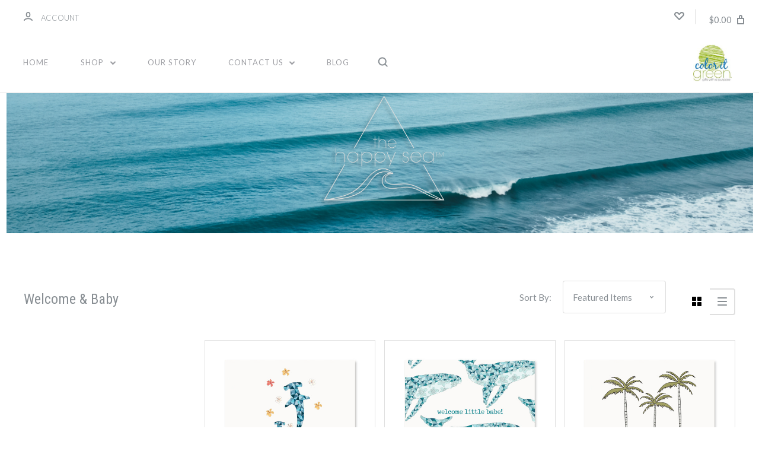

--- FILE ---
content_type: text/html; charset=UTF-8
request_url: https://coloritgreengifts.com/the-happy-sea/cards/welcome-baby/
body_size: 24341
content:
  
    </figure>
  
    <h1 class="page-heading">Welcome &amp; Baby</h1>
    <div data-content-region="category_below_header"><div data-layout-id="1309caef-b790-40dc-b05c-5bdd334e5c0d">       <div data-sub-layout-container="86d47526-49b5-4ed2-843b-8c19cc1396c3" data-layout-name="Layout">
    <style data-container-styling="86d47526-49b5-4ed2-843b-8c19cc1396c3">
        [data-sub-layout-container="86d47526-49b5-4ed2-843b-8c19cc1396c3"] {
            box-sizing: border-box;
            display: flex;
            flex-wrap: wrap;
            z-index: 0;
            position: relative;
            padding-top: 0px;
            padding-right: 0px;
            padding-bottom: 0px;
            padding-left: 0px;
            margin-top: 0px;
            margin-right: 0px;
            margin-bottom: 0px;
            margin-left: 0px;
            border-width: px;
            border-style: ;
            border-color: ;
        }

        [data-sub-layout-container="86d47526-49b5-4ed2-843b-8c19cc1396c3"]:after {
            display: block;
            position: absolute;
            top: 0;
            left: 0;
            bottom: 0;
            right: 0;
            background-size: cover;
            z-index: ;
        }
    </style>

    <div data-sub-layout="7eea3fdd-a71b-4806-8b29-568fe5d95765">
        <style data-column-styling="7eea3fdd-a71b-4806-8b29-568fe5d95765">
            [data-sub-layout="7eea3fdd-a71b-4806-8b29-568fe5d95765"] {
                display: flex;
                flex-direction: column;
                box-sizing: border-box;
                flex-basis: 100%;
                max-width: 100%;
                z-index: 0;
                position: relative;
                padding-top: 0px;
                padding-right: 10.5px;
                padding-bottom: 0px;
                padding-left: 10.5px;
                margin-top: 0px;
                margin-right: 0px;
                margin-bottom: 0px;
                margin-left: 0px;
                border-width: px;
                border-style: ;
                border-color: ;
                justify-content: center;
            }
            [data-sub-layout="7eea3fdd-a71b-4806-8b29-568fe5d95765"]:after {
                display: block;
                position: absolute;
                top: 0;
                left: 0;
                bottom: 0;
                right: 0;
                background-size: cover;
                z-index: ;
            }
            @media only screen and (max-width: 700px) {
                [data-sub-layout="7eea3fdd-a71b-4806-8b29-568fe5d95765"] {
                    flex-basis: 100%;
                    max-width: 100%;
                }
            }
        </style>
        <div data-widget-id="82b467c9-16a0-4466-aebb-864fefe1f261" data-placement-id="22338911-2cc7-4e70-9f27-bf3deaa53fd3" data-placement-status="ACTIVE"><style>
    #sd-image-82b467c9-16a0-4466-aebb-864fefe1f261 {
        display: flex;
        align-items: center;
        background: url('https://cdn11.bigcommerce.com/s-jipd00hjph/product_images/uploaded_images/ths-banner-final.png') no-repeat;
        opacity: calc(100 / 100);


            background-size: cover;

            height: 300px;

        background-position:
                center
                center
;


        padding-top: 0px;
        padding-right: 0px;
        padding-bottom: 0px;
        padding-left: 0px;

        margin-top: 0px;
        margin-right: 0px;
        margin-bottom: 0px;
        margin-left: 0px;
    }

    #sd-image-82b467c9-16a0-4466-aebb-864fefe1f261 * {
        margin: 0px;
    }

    #sd-image-82b467c9-16a0-4466-aebb-864fefe1f261 img {
        width: auto;
        opacity: 0;

            height: 100%;
    }

    @media only screen and (max-width: 700px) {
        #sd-image-82b467c9-16a0-4466-aebb-864fefe1f261 {
        }
    }
</style>

<div>
    
    <div id="sd-image-82b467c9-16a0-4466-aebb-864fefe1f261" data-edit-mode="">
        <img src="https://cdn11.bigcommerce.com/s-jipd00hjph/product_images/uploaded_images/ths-banner-final.png" alt="">
    </div>
    
</div>


</div>
    </div>
</div>

</div></div>

  
  <section class="product-listing section">
    <div class="container">
      <!-- snippet location categories -->

        <header class="listing-header">
        <h1 class="listing-title">Welcome &amp; Baby</h1>
          
        <div class="listing-utils">
  <div class="sorting">
  <form class="product-sort-select" method="get" data-sort-by>
    <div class="form-field form-inline">
        <label class="form-label" for="sort">Sort By:</label>
        <div class="form-select-wrapper">
          <select class="form-input form-select form-input-short dyna-width" name="sort" id="sort">
            <option value="featured" >Featured Items</option>
            <option value="newest" >Newest Items</option>
            <option value="bestselling" >Best Selling</option>
            <option value="alphaasc" >A to Z</option>
            <option value="alphadesc" >Z to A</option>
            <option value="avgcustomerreview" >By Review</option>
            <option value="priceasc" >Price: Ascending</option>
            <option value="pricedesc" >Price: Descending</option>
          </select>
        </div>
    </div>
  </form>
</div>


  <div class="button-group">
    <button class="button-group-item view-mode-toggle active" data-listing-view="grid">
      <svg width="16" height="16" viewBox="0 0 16 16" xmlns="http://www.w3.org/2000/svg"><title>grid icon</title><path d="M6.192 9H.808C.362 9 0 9.362 0 9.808v5.384c0 .446.362.808.808.808h5.384c.446 0 .808-.362.808-.808V9.808C7 9.362 6.638 9 6.192 9zm0-9H.808C.362 0 0 .362 0 .808v5.384C0 6.638.362 7 .808 7h5.384C6.638 7 7 6.638 7 6.192V.808C7 .362 6.638 0 6.192 0zm9 0H9.808C9.362 0 9 .362 9 .808v5.384c0 .446.362.808.808.808h5.384c.446 0 .808-.362.808-.808V.808C16 .362 15.638 0 15.192 0zm0 9H9.808C9.362 9 9 9.362 9 9.808v5.384c0 .446.362.808.808.808h5.384c.446 0 .808-.362.808-.808V9.808c0-.446-.362-.808-.808-.808z"/></svg>
    </button>
    <button class="button-group-item view-mode-toggle " data-listing-view="list">
      <svg width="16" height="14" viewBox="0 0 16 14" xmlns="http://www.w3.org/2000/svg"><title>list icon</title><path d="M14.957 12H1.043C.467 12 0 12.448 0 13s.467 1 1.043 1h13.914c.576 0 1.043-.448 1.043-1s-.467-1-1.043-1zm0-6H1.043C.467 6 0 6.448 0 7s.467 1 1.043 1h13.914C15.533 8 16 7.552 16 7s-.467-1-1.043-1zM1.043 2h13.914C15.533 2 16 1.552 16 1s-.467-1-1.043-1H1.044C.466 0 0 .448 0 1s.467 1 1.043 1z"/></svg>
    </button>
  </div>
</div>
      </header>
      
        <aside class="listing-sidebar" data-category-sidebar>
          
            <div class="listing-utils">
  <div class="sorting">
  <form class="product-sort-select" method="get" data-sort-by>
    <div class="form-field form-inline">
        <label class="form-label" for="sort">Sort By:</label>
        <div class="form-select-wrapper">
          <select class="form-input form-select form-input-short dyna-width" name="sort" id="sort">
            <option value="featured" >Featured Items</option>
            <option value="newest" >Newest Items</option>
            <option value="bestselling" >Best Selling</option>
            <option value="alphaasc" >A to Z</option>
            <option value="alphadesc" >Z to A</option>
            <option value="avgcustomerreview" >By Review</option>
            <option value="priceasc" >Price: Ascending</option>
            <option value="pricedesc" >Price: Descending</option>
          </select>
        </div>
    </div>
  </form>
</div>


  <div class="button-group">
    <button class="button-group-item view-mode-toggle active" data-listing-view="grid">
      <svg width="16" height="16" viewBox="0 0 16 16" xmlns="http://www.w3.org/2000/svg"><title>grid icon</title><path d="M6.192 9H.808C.362 9 0 9.362 0 9.808v5.384c0 .446.362.808.808.808h5.384c.446 0 .808-.362.808-.808V9.808C7 9.362 6.638 9 6.192 9zm0-9H.808C.362 0 0 .362 0 .808v5.384C0 6.638.362 7 .808 7h5.384C6.638 7 7 6.638 7 6.192V.808C7 .362 6.638 0 6.192 0zm9 0H9.808C9.362 0 9 .362 9 .808v5.384c0 .446.362.808.808.808h5.384c.446 0 .808-.362.808-.808V.808C16 .362 15.638 0 15.192 0zm0 9H9.808C9.362 9 9 9.362 9 9.808v5.384c0 .446.362.808.808.808h5.384c.446 0 .808-.362.808-.808V9.808c0-.446-.362-.808-.808-.808z"/></svg>
    </button>
    <button class="button-group-item view-mode-toggle " data-listing-view="list">
      <svg width="16" height="14" viewBox="0 0 16 14" xmlns="http://www.w3.org/2000/svg"><title>list icon</title><path d="M14.957 12H1.043C.467 12 0 12.448 0 13s.467 1 1.043 1h13.914c.576 0 1.043-.448 1.043-1s-.467-1-1.043-1zm0-6H1.043C.467 6 0 6.448 0 7s.467 1 1.043 1h13.914C15.533 8 16 7.552 16 7s-.467-1-1.043-1zM1.043 2h13.914C15.533 2 16 1.552 16 1s-.467-1-1.043-1H1.044C.466 0 0 .448 0 1s.467 1 1.043 1z"/></svg>
    </button>
  </div>
</div>
        </aside>

      <div class="product-listing-grid" data-category data-product-compare>
            <div class="listing-wrapper">
      <article class="product-grid-item product-block" data-product-title="THS- TO A SPECIAL MOM TO BE" data-product-id="5004">
  <figure class="product-item-thumbnail">
    <a href="https://coloritgreengifts.com/ths-to-a-special-mom-to-be/">
      <div class="product-item-thumbnail-image" data-product-href="https://coloritgreengifts.com/ths-to-a-special-mom-to-be/" style="background-image: url(https://cdn11.bigcommerce.com/s-jipd00hjph/images/stencil/500x500/products/5004/6274/WC-906FRONT_4d14c007-c3fb-45d8-88ff-d40145339a5b_2000x.jpg__82586.1711023753.jpg?c=2)"></div>
      <img class="sr-only" src="https://cdn11.bigcommerce.com/s-jipd00hjph/images/stencil/500x500/products/5004/6274/WC-906FRONT_4d14c007-c3fb-45d8-88ff-d40145339a5b_2000x.jpg__82586.1711023753.jpg?c=2" alt="THS- TO A SPECIAL MOM TO BE" />
      <div class="product-item-mask">
        <div class="product-item-actions">

            <!-- snippet location product_rating -->

            <button class="button button-secondary button-short" data-quick-shop data-product-id="5004">
              Quick View
            </button>

            <label class="button button-short form-label product-item-compare" for="compare-5004">
              <input
  type="checkbox"
  class="input-checkbox sr-only"
  id="compare-5004"
  data-compare-checkbox
  data-compare-id="5004"
  data-compare-title="THS- TO A SPECIAL MOM TO BE"
  data-compare-url="https://coloritgreengifts.com/ths-to-a-special-mom-to-be/"
  data-compare-price="$5.00"
  data-compare-thumbnail="https://cdn11.bigcommerce.com/s-jipd00hjph/images/stencil/500x500/products/5004/6274/WC-906FRONT_4d14c007-c3fb-45d8-88ff-d40145339a5b_2000x.jpg__82586.1711023753.jpg?c=2">
              <span class="form-label-text">
                Compare
                <svg class="icon icon-check-mark"><use xlink:href="#icon-check-mark" /></svg>
              </span>
            </label>
        </div>
      </div>
    </a>
  </figure>

  <div class="product-item-details">
      <div class="product-item-brand">The Happy Sea</div>
    <h1 class="product-title" ><a href="https://coloritgreengifts.com/ths-to-a-special-mom-to-be/" >
            TO A SPECIAL MOM TO BE
            
    </a></h1>
    <h5 style="display:none;" class="product-item-title">
      <a href="https://coloritgreengifts.com/ths-to-a-special-mom-to-be/" alt="THS- TO A SPECIAL MOM TO BE">THS- TO A SPECIAL MOM TO BE</a>
    </h5>
    
    <h5 class="product-item-title">
      <a href="https://coloritgreengifts.com/ths-to-a-special-mom-to-be/" alt=""></a>
    </h5>

    <div class="product-item-price" data-product-price="$5.00">
          <div itemprop="offers" itemscope itemtype="http://schema.org/Offer">
      <meta itemprop="priceCurrency" content="">

        <div class="product-price-line" data-product-price-wrapper="without-tax">

          <span class="price-value"> $5.00</span>

        </div>



    </div>
    </div>
  </div>
</article>
      <article class="product-grid-item product-block" data-product-title="THS- WELCOME LITTLE BABE!" data-product-id="5003">
  <figure class="product-item-thumbnail">
    <a href="https://coloritgreengifts.com/ths-welcome-little-babe/">
      <div class="product-item-thumbnail-image" data-product-href="https://coloritgreengifts.com/ths-welcome-little-babe/" style="background-image: url(https://cdn11.bigcommerce.com/s-jipd00hjph/images/stencil/500x500/products/5003/6271/WC-903FRONT_2000x.jpg__36044.1711023609.jpg?c=2)"></div>
      <img class="sr-only" src="https://cdn11.bigcommerce.com/s-jipd00hjph/images/stencil/500x500/products/5003/6271/WC-903FRONT_2000x.jpg__36044.1711023609.jpg?c=2" alt="THS- WELCOME LITTLE BABE!" />
      <div class="product-item-mask">
        <div class="product-item-actions">

            <!-- snippet location product_rating -->

            <button class="button button-secondary button-short" data-quick-shop data-product-id="5003">
              Quick View
            </button>

            <label class="button button-short form-label product-item-compare" for="compare-5003">
              <input
  type="checkbox"
  class="input-checkbox sr-only"
  id="compare-5003"
  data-compare-checkbox
  data-compare-id="5003"
  data-compare-title="THS- WELCOME LITTLE BABE!"
  data-compare-url="https://coloritgreengifts.com/ths-welcome-little-babe/"
  data-compare-price="$5.00"
  data-compare-thumbnail="https://cdn11.bigcommerce.com/s-jipd00hjph/images/stencil/500x500/products/5003/6271/WC-903FRONT_2000x.jpg__36044.1711023609.jpg?c=2">
              <span class="form-label-text">
                Compare
                <svg class="icon icon-check-mark"><use xlink:href="#icon-check-mark" /></svg>
              </span>
            </label>
        </div>
      </div>
    </a>
  </figure>

  <div class="product-item-details">
      <div class="product-item-brand">The Happy Sea</div>
    <h1 class="product-title" ><a href="https://coloritgreengifts.com/ths-welcome-little-babe/" >
            WELCOME LITTLE BABE!
            
    </a></h1>
    <h5 style="display:none;" class="product-item-title">
      <a href="https://coloritgreengifts.com/ths-welcome-little-babe/" alt="THS- WELCOME LITTLE BABE!">THS- WELCOME LITTLE BABE!</a>
    </h5>
    
    <h5 class="product-item-title">
      <a href="https://coloritgreengifts.com/ths-welcome-little-babe/" alt=""></a>
    </h5>

    <div class="product-item-price" data-product-price="$5.00">
          <div itemprop="offers" itemscope itemtype="http://schema.org/Offer">
      <meta itemprop="priceCurrency" content="">

        <div class="product-price-line" data-product-price-wrapper="without-tax">

          <span class="price-value"> $5.00</span>

        </div>



    </div>
    </div>
  </div>
</article>
      <article class="product-grid-item product-block" data-product-title="THS- WELCOME TO THE ADVENTURE, LITTLE BABE!" data-product-id="5002">
  <figure class="product-item-thumbnail">
    <a href="https://coloritgreengifts.com/ths-welcome-to-the-adventure-little-babe/">
      <div class="product-item-thumbnail-image" data-product-href="https://coloritgreengifts.com/ths-welcome-to-the-adventure-little-babe/" style="background-image: url(https://cdn11.bigcommerce.com/s-jipd00hjph/images/stencil/500x500/products/5002/6266/wc-911front_2000x.jpg__54798.1711023478.jpg?c=2)"></div>
      <img class="sr-only" src="https://cdn11.bigcommerce.com/s-jipd00hjph/images/stencil/500x500/products/5002/6266/wc-911front_2000x.jpg__54798.1711023478.jpg?c=2" alt="THS- WELCOME TO THE ADVENTURE, LITTLE BABE!" />
      <div class="product-item-mask">
        <div class="product-item-actions">

            <!-- snippet location product_rating -->

            <button class="button button-secondary button-short" data-quick-shop data-product-id="5002">
              Quick View
            </button>

            <label class="button button-short form-label product-item-compare" for="compare-5002">
              <input
  type="checkbox"
  class="input-checkbox sr-only"
  id="compare-5002"
  data-compare-checkbox
  data-compare-id="5002"
  data-compare-title="THS- WELCOME TO THE ADVENTURE, LITTLE BABE!"
  data-compare-url="https://coloritgreengifts.com/ths-welcome-to-the-adventure-little-babe/"
  data-compare-price="$5.00"
  data-compare-thumbnail="https://cdn11.bigcommerce.com/s-jipd00hjph/images/stencil/500x500/products/5002/6266/wc-911front_2000x.jpg__54798.1711023478.jpg?c=2">
              <span class="form-label-text">
                Compare
                <svg class="icon icon-check-mark"><use xlink:href="#icon-check-mark" /></svg>
              </span>
            </label>
        </div>
      </div>
    </a>
  </figure>

  <div class="product-item-details">
      <div class="product-item-brand">The Happy Sea</div>
    <h1 class="product-title" ><a href="https://coloritgreengifts.com/ths-welcome-to-the-adventure-little-babe/" >
            WELCOME TO THE ADVENTURE, LITTLE BABE!
            
    </a></h1>
    <h5 style="display:none;" class="product-item-title">
      <a href="https://coloritgreengifts.com/ths-welcome-to-the-adventure-little-babe/" alt="THS- WELCOME TO THE ADVENTURE, LITTLE BABE!">THS- WELCOME TO THE ADVENTURE, LITTLE BABE!</a>
    </h5>
    
    <h5 class="product-item-title">
      <a href="https://coloritgreengifts.com/ths-welcome-to-the-adventure-little-babe/" alt=""></a>
    </h5>

    <div class="product-item-price" data-product-price="$5.00">
          <div itemprop="offers" itemscope itemtype="http://schema.org/Offer">
      <meta itemprop="priceCurrency" content="">

        <div class="product-price-line" data-product-price-wrapper="without-tax">

          <span class="price-value"> $5.00</span>

        </div>



    </div>
    </div>
  </div>
</article>
      <article class="product-grid-item product-block" data-product-title="THS- WELCOME TO THE WORLD, LITTLE ONE!" data-product-id="5001">
  <figure class="product-item-thumbnail">
    <a href="https://coloritgreengifts.com/ths-welcome-to-the-world-little-one/">
      <div class="product-item-thumbnail-image" data-product-href="https://coloritgreengifts.com/ths-welcome-to-the-world-little-one/" style="background-image: url(https://cdn11.bigcommerce.com/s-jipd00hjph/images/stencil/500x500/products/5001/6263/wc-907front_2000x.jpg__95239.1711023291.jpg?c=2)"></div>
      <img class="sr-only" src="https://cdn11.bigcommerce.com/s-jipd00hjph/images/stencil/500x500/products/5001/6263/wc-907front_2000x.jpg__95239.1711023291.jpg?c=2" alt="THS- WELCOME TO THE WORLD, LITTLE ONE!" />
      <div class="product-item-mask">
        <div class="product-item-actions">

            <!-- snippet location product_rating -->

            <button class="button button-secondary button-short" data-quick-shop data-product-id="5001">
              Quick View
            </button>

            <label class="button button-short form-label product-item-compare" for="compare-5001">
              <input
  type="checkbox"
  class="input-checkbox sr-only"
  id="compare-5001"
  data-compare-checkbox
  data-compare-id="5001"
  data-compare-title="THS- WELCOME TO THE WORLD, LITTLE ONE!"
  data-compare-url="https://coloritgreengifts.com/ths-welcome-to-the-world-little-one/"
  data-compare-price="$5.00"
  data-compare-thumbnail="https://cdn11.bigcommerce.com/s-jipd00hjph/images/stencil/500x500/products/5001/6263/wc-907front_2000x.jpg__95239.1711023291.jpg?c=2">
              <span class="form-label-text">
                Compare
                <svg class="icon icon-check-mark"><use xlink:href="#icon-check-mark" /></svg>
              </span>
            </label>
        </div>
      </div>
    </a>
  </figure>

  <div class="product-item-details">
      <div class="product-item-brand">The Happy Sea</div>
    <h1 class="product-title" ><a href="https://coloritgreengifts.com/ths-welcome-to-the-world-little-one/" >
            WELCOME TO THE WORLD, LITTLE ONE!
            
    </a></h1>
    <h5 style="display:none;" class="product-item-title">
      <a href="https://coloritgreengifts.com/ths-welcome-to-the-world-little-one/" alt="THS- WELCOME TO THE WORLD, LITTLE ONE!">THS- WELCOME TO THE WORLD, LITTLE ONE!</a>
    </h5>
    
    <h5 class="product-item-title">
      <a href="https://coloritgreengifts.com/ths-welcome-to-the-world-little-one/" alt=""></a>
    </h5>

    <div class="product-item-price" data-product-price="$5.00">
          <div itemprop="offers" itemscope itemtype="http://schema.org/Offer">
      <meta itemprop="priceCurrency" content="">

        <div class="product-price-line" data-product-price-wrapper="without-tax">

          <span class="price-value"> $5.00</span>

        </div>



    </div>
    </div>
  </div>
</article>
      <article class="product-grid-item product-block" data-product-title="THS- THIS BABY IS ALREADY SO LOVED!" data-product-id="5000">
  <figure class="product-item-thumbnail">
    <a href="https://coloritgreengifts.com/ths-this-baby-is-already-so-loved/">
      <div class="product-item-thumbnail-image" data-product-href="https://coloritgreengifts.com/ths-this-baby-is-already-so-loved/" style="background-image: url(https://cdn11.bigcommerce.com/s-jipd00hjph/images/stencil/500x500/products/5000/6259/wc-902front_2000x.jpg__76724.1711023136.jpg?c=2)"></div>
      <img class="sr-only" src="https://cdn11.bigcommerce.com/s-jipd00hjph/images/stencil/500x500/products/5000/6259/wc-902front_2000x.jpg__76724.1711023136.jpg?c=2" alt="THS- THIS BABY IS ALREADY SO LOVED!" />
      <div class="product-item-mask">
        <div class="product-item-actions">

            <!-- snippet location product_rating -->

            <button class="button button-secondary button-short" data-quick-shop data-product-id="5000">
              Quick View
            </button>

            <label class="button button-short form-label product-item-compare" for="compare-5000">
              <input
  type="checkbox"
  class="input-checkbox sr-only"
  id="compare-5000"
  data-compare-checkbox
  data-compare-id="5000"
  data-compare-title="THS- THIS BABY IS ALREADY SO LOVED!"
  data-compare-url="https://coloritgreengifts.com/ths-this-baby-is-already-so-loved/"
  data-compare-price="$5.00"
  data-compare-thumbnail="https://cdn11.bigcommerce.com/s-jipd00hjph/images/stencil/500x500/products/5000/6259/wc-902front_2000x.jpg__76724.1711023136.jpg?c=2">
              <span class="form-label-text">
                Compare
                <svg class="icon icon-check-mark"><use xlink:href="#icon-check-mark" /></svg>
              </span>
            </label>
        </div>
      </div>
    </a>
  </figure>

  <div class="product-item-details">
      <div class="product-item-brand">The Happy Sea</div>
    <h1 class="product-title" ><a href="https://coloritgreengifts.com/ths-this-baby-is-already-so-loved/" >
            THIS BABY IS ALREADY SO LOVED!
            
    </a></h1>
    <h5 style="display:none;" class="product-item-title">
      <a href="https://coloritgreengifts.com/ths-this-baby-is-already-so-loved/" alt="THS- THIS BABY IS ALREADY SO LOVED!">THS- THIS BABY IS ALREADY SO LOVED!</a>
    </h5>
    
    <h5 class="product-item-title">
      <a href="https://coloritgreengifts.com/ths-this-baby-is-already-so-loved/" alt=""></a>
    </h5>

    <div class="product-item-price" data-product-price="$5.00">
          <div itemprop="offers" itemscope itemtype="http://schema.org/Offer">
      <meta itemprop="priceCurrency" content="">

        <div class="product-price-line" data-product-price-wrapper="without-tax">

          <span class="price-value"> $5.00</span>

        </div>



    </div>
    </div>
  </div>
</article>
      <article class="product-grid-item product-block" data-product-title="Congrats on Your New Bundle!" data-product-id="2375">
  <figure class="product-item-thumbnail">
    <a href="https://coloritgreengifts.com/congrats-on-your-new-bundle/">
      <div class="product-item-thumbnail-image" data-product-href="https://coloritgreengifts.com/congrats-on-your-new-bundle/" style="background-image: url(https://cdn11.bigcommerce.com/s-jipd00hjph/images/stencil/500x500/products/2375/2210/Koala-Girl__80078.1587391307.png?c=2)"></div>
      <img class="sr-only" src="https://cdn11.bigcommerce.com/s-jipd00hjph/images/stencil/500x500/products/2375/2210/Koala-Girl__80078.1587391307.png?c=2" alt="Congrats on Your New Bundle!" />
      <div class="product-item-mask">
        <div class="product-item-actions">

            <!-- snippet location product_rating -->

            <button class="button button-secondary button-short" data-quick-shop data-product-id="2375">
              Quick View
            </button>

            <label class="button button-short form-label product-item-compare" for="compare-2375">
              <input
  type="checkbox"
  class="input-checkbox sr-only"
  id="compare-2375"
  data-compare-checkbox
  data-compare-id="2375"
  data-compare-title="Congrats on Your New Bundle!"
  data-compare-url="https://coloritgreengifts.com/congrats-on-your-new-bundle/"
  data-compare-price="$4.00"
  data-compare-thumbnail="https://cdn11.bigcommerce.com/s-jipd00hjph/images/stencil/500x500/products/2375/2210/Koala-Girl__80078.1587391307.png?c=2">
              <span class="form-label-text">
                Compare
                <svg class="icon icon-check-mark"><use xlink:href="#icon-check-mark" /></svg>
              </span>
            </label>
        </div>
      </div>
    </a>
  </figure>

  <div class="product-item-details">
      <div class="product-item-brand">The Happy Sea</div>
    <h1 class="product-title" ><a href="https://coloritgreengifts.com/congrats-on-your-new-bundle/" >
            Congrats on Your New Bundle!
            
    </a></h1>
    <h5 style="display:none;" class="product-item-title">
      <a href="https://coloritgreengifts.com/congrats-on-your-new-bundle/" alt="Congrats on Your New Bundle!">Congrats on Your New Bundle!</a>
    </h5>
    
    <h5 class="product-item-title">
      <a href="https://coloritgreengifts.com/congrats-on-your-new-bundle/" alt=""></a>
    </h5>

    <div class="product-item-price" data-product-price="$4.00">
          <div itemprop="offers" itemscope itemtype="http://schema.org/Offer">
      <meta itemprop="priceCurrency" content="">

        <div class="product-price-line" data-product-price-wrapper="without-tax">

          <span class="price-value"> $4.00</span>

        </div>



    </div>
    </div>
  </div>
</article>
      <article class="product-grid-item product-block" data-product-title="Welcome Aboard!" data-product-id="2373">
  <figure class="product-item-thumbnail">
    <a href="https://coloritgreengifts.com/welcome-aboard/">
      <div class="product-item-thumbnail-image" data-product-href="https://coloritgreengifts.com/welcome-aboard/" style="background-image: url(https://cdn11.bigcommerce.com/s-jipd00hjph/images/stencil/500x500/products/2373/2205/WC-904_FRONT__74773.1587390709.jpg?c=2)"></div>
      <img class="sr-only" src="https://cdn11.bigcommerce.com/s-jipd00hjph/images/stencil/500x500/products/2373/2205/WC-904_FRONT__74773.1587390709.jpg?c=2" alt="Welcome Aboard!" />
      <div class="product-item-mask">
        <div class="product-item-actions">

            <!-- snippet location product_rating -->

            <button class="button button-secondary button-short" data-quick-shop data-product-id="2373">
              Quick View
            </button>

            <label class="button button-short form-label product-item-compare" for="compare-2373">
              <input
  type="checkbox"
  class="input-checkbox sr-only"
  id="compare-2373"
  data-compare-checkbox
  data-compare-id="2373"
  data-compare-title="Welcome Aboard!"
  data-compare-url="https://coloritgreengifts.com/welcome-aboard/"
  data-compare-price="$5.00"
  data-compare-thumbnail="https://cdn11.bigcommerce.com/s-jipd00hjph/images/stencil/500x500/products/2373/2205/WC-904_FRONT__74773.1587390709.jpg?c=2">
              <span class="form-label-text">
                Compare
                <svg class="icon icon-check-mark"><use xlink:href="#icon-check-mark" /></svg>
              </span>
            </label>
        </div>
      </div>
    </a>
  </figure>

  <div class="product-item-details">
      <div class="product-item-brand">The Happy Sea</div>
    <h1 class="product-title" ><a href="https://coloritgreengifts.com/welcome-aboard/" >
            Welcome Aboard!
            
    </a></h1>
    <h5 style="display:none;" class="product-item-title">
      <a href="https://coloritgreengifts.com/welcome-aboard/" alt="Welcome Aboard!">Welcome Aboard!</a>
    </h5>
    
    <h5 class="product-item-title">
      <a href="https://coloritgreengifts.com/welcome-aboard/" alt=""></a>
    </h5>

    <div class="product-item-price" data-product-price="$5.00">
          <div itemprop="offers" itemscope itemtype="http://schema.org/Offer">
      <meta itemprop="priceCurrency" content="">

        <div class="product-price-line" data-product-price-wrapper="without-tax">

          <span class="price-value"> $5.00</span>

        </div>



    </div>
    </div>
  </div>
</article>
      <article class="product-grid-item product-block" data-product-title="Welcome, Little One!" data-product-id="2368">
  <figure class="product-item-thumbnail">
    <a href="https://coloritgreengifts.com/welcome-little-one/">
      <div class="product-item-thumbnail-image" data-product-href="https://coloritgreengifts.com/welcome-little-one/" style="background-image: url(https://cdn11.bigcommerce.com/s-jipd00hjph/images/stencil/500x500/products/2368/2195/whale-littleone__70288.1587383607.png?c=2)"></div>
      <img class="sr-only" src="https://cdn11.bigcommerce.com/s-jipd00hjph/images/stencil/500x500/products/2368/2195/whale-littleone__70288.1587383607.png?c=2" alt="Welcome, Little One!" />
      <div class="product-item-mask">
        <div class="product-item-actions">

            <!-- snippet location product_rating -->

            <button class="button button-secondary button-short" data-quick-shop data-product-id="2368">
              Quick View
            </button>

            <label class="button button-short form-label product-item-compare" for="compare-2368">
              <input
  type="checkbox"
  class="input-checkbox sr-only"
  id="compare-2368"
  data-compare-checkbox
  data-compare-id="2368"
  data-compare-title="Welcome, Little One!"
  data-compare-url="https://coloritgreengifts.com/welcome-little-one/"
  data-compare-price="$5.00"
  data-compare-thumbnail="https://cdn11.bigcommerce.com/s-jipd00hjph/images/stencil/500x500/products/2368/2195/whale-littleone__70288.1587383607.png?c=2">
              <span class="form-label-text">
                Compare
                <svg class="icon icon-check-mark"><use xlink:href="#icon-check-mark" /></svg>
              </span>
            </label>
        </div>
      </div>
    </a>
  </figure>

  <div class="product-item-details">
      <div class="product-item-brand">The Happy Sea</div>
    <h1 class="product-title" ><a href="https://coloritgreengifts.com/welcome-little-one/" >
            Welcome, Little One!
            
    </a></h1>
    <h5 style="display:none;" class="product-item-title">
      <a href="https://coloritgreengifts.com/welcome-little-one/" alt="Welcome, Little One!">Welcome, Little One!</a>
    </h5>
    
    <h5 class="product-item-title">
      <a href="https://coloritgreengifts.com/welcome-little-one/" alt=""></a>
    </h5>

    <div class="product-item-price" data-product-price="$5.00">
          <div itemprop="offers" itemscope itemtype="http://schema.org/Offer">
      <meta itemprop="priceCurrency" content="">

        <div class="product-price-line" data-product-price-wrapper="without-tax">

          <span class="price-value"> $5.00</span>

        </div>



    </div>
    </div>
  </div>
</article>
      <article class="product-grid-item product-block" data-product-title="Welcome to the World, Little One!" data-product-id="2364">
  <figure class="product-item-thumbnail">
    <a href="https://coloritgreengifts.com/welcome-to-the-world-little-one/">
      <div class="product-item-thumbnail-image" data-product-href="https://coloritgreengifts.com/welcome-to-the-world-little-one/" style="background-image: url(https://cdn11.bigcommerce.com/s-jipd00hjph/images/stencil/500x500/products/2364/2184/Welcome-Globe__97852.1587381752.png?c=2)"></div>
      <img class="sr-only" src="https://cdn11.bigcommerce.com/s-jipd00hjph/images/stencil/500x500/products/2364/2184/Welcome-Globe__97852.1587381752.png?c=2" alt="Welcome to the World, Little One!" />
      <div class="product-item-mask">
        <div class="product-item-actions">

            <!-- snippet location product_rating -->

            <button class="button button-secondary button-short" data-quick-shop data-product-id="2364">
              Quick View
            </button>

            <label class="button button-short form-label product-item-compare" for="compare-2364">
              <input
  type="checkbox"
  class="input-checkbox sr-only"
  id="compare-2364"
  data-compare-checkbox
  data-compare-id="2364"
  data-compare-title="Welcome to the World, Little One!"
  data-compare-url="https://coloritgreengifts.com/welcome-to-the-world-little-one/"
  data-compare-price="$5.00"
  data-compare-thumbnail="https://cdn11.bigcommerce.com/s-jipd00hjph/images/stencil/500x500/products/2364/2184/Welcome-Globe__97852.1587381752.png?c=2">
              <span class="form-label-text">
                Compare
                <svg class="icon icon-check-mark"><use xlink:href="#icon-check-mark" /></svg>
              </span>
            </label>
        </div>
      </div>
    </a>
  </figure>

  <div class="product-item-details">
      <div class="product-item-brand">The Happy Sea</div>
    <h1 class="product-title" ><a href="https://coloritgreengifts.com/welcome-to-the-world-little-one/" >
            Welcome to the World, Little One!
            
    </a></h1>
    <h5 style="display:none;" class="product-item-title">
      <a href="https://coloritgreengifts.com/welcome-to-the-world-little-one/" alt="Welcome to the World, Little One!">Welcome to the World, Little One!</a>
    </h5>
    
    <h5 class="product-item-title">
      <a href="https://coloritgreengifts.com/welcome-to-the-world-little-one/" alt=""></a>
    </h5>

    <div class="product-item-price" data-product-price="$5.00">
          <div itemprop="offers" itemscope itemtype="http://schema.org/Offer">
      <meta itemprop="priceCurrency" content="">

        <div class="product-price-line" data-product-price-wrapper="without-tax">

          <span class="price-value"> $5.00</span>

        </div>



    </div>
    </div>
  </div>
</article>
  </div>

        </div>
    </div>
  </section>

<!DOCTYPE html>
<html class="no-js" lang="en">
  <head>
    <title>The Happy Sea Welcome &amp; Baby</title>
    <meta name="keywords" content="Welcome, Baby, Greeting Card, Ocean, Recyclable, Unique, Give back brand, eco-friendly, recyclable"><link rel='canonical' href='https://coloritgreengifts.com/the-happy-sea/cards/welcome-baby/' /><meta name='platform' content='bigcommerce.stencil' />
    
     
    <link href="https://cdn11.bigcommerce.com/s-jipd00hjph/product_images/logo%20TAB.jpg?t=1646846520" rel="shortcut icon">
    <meta name="viewport" content="width=device-width, initial-scale=1, maximum-scale=1">
    <script src="https://cdn11.bigcommerce.com/s-jipd00hjph/stencil/76aba350-5625-013a-1408-7a9a58073841/e/1b2cbe00-8202-013a-6456-3a45a8361dda/js/modernizr.js"></script>

    <link data-stencil-stylesheet href="https://cdn11.bigcommerce.com/s-jipd00hjph/stencil/76aba350-5625-013a-1408-7a9a58073841/e/1b2cbe00-8202-013a-6456-3a45a8361dda/css/theme-75a1ce00-746c-013d-7ea8-4a9b5554cafd.css" rel="stylesheet">
    <link href="https://fonts.googleapis.com/css?family=Lato:700,400,300%7CRoboto+Condensed:400italic,400,300,700&display=swap" rel="stylesheet">

    <!-- Start Tracking Code for analytics_facebook -->

<script>
!function(f,b,e,v,n,t,s){if(f.fbq)return;n=f.fbq=function(){n.callMethod?n.callMethod.apply(n,arguments):n.queue.push(arguments)};if(!f._fbq)f._fbq=n;n.push=n;n.loaded=!0;n.version='2.0';n.queue=[];t=b.createElement(e);t.async=!0;t.src=v;s=b.getElementsByTagName(e)[0];s.parentNode.insertBefore(t,s)}(window,document,'script','https://connect.facebook.net/en_US/fbevents.js');

fbq('set', 'autoConfig', 'false', '304947498113403');
fbq('dataProcessingOptions', ['LDU'], 0, 0);
fbq('init', '304947498113403', {"external_id":"224fd913-530b-44d2-a6b1-e151333efe10"});
fbq('set', 'agent', 'bigcommerce', '304947498113403');

function trackEvents() {
    var pathName = window.location.pathname;

    fbq('track', 'PageView', {}, "");

    // Search events start -- only fire if the shopper lands on the /search.php page
    if (pathName.indexOf('/search.php') === 0 && getUrlParameter('search_query')) {
        fbq('track', 'Search', {
            content_type: 'product_group',
            content_ids: [],
            search_string: getUrlParameter('search_query')
        });
    }
    // Search events end

    // Wishlist events start -- only fire if the shopper attempts to add an item to their wishlist
    if (pathName.indexOf('/wishlist.php') === 0 && getUrlParameter('added_product_id')) {
        fbq('track', 'AddToWishlist', {
            content_type: 'product_group',
            content_ids: []
        });
    }
    // Wishlist events end

    // Lead events start -- only fire if the shopper subscribes to newsletter
    if (pathName.indexOf('/subscribe.php') === 0 && getUrlParameter('result') === 'success') {
        fbq('track', 'Lead', {});
    }
    // Lead events end

    // Registration events start -- only fire if the shopper registers an account
    if (pathName.indexOf('/login.php') === 0 && getUrlParameter('action') === 'account_created') {
        fbq('track', 'CompleteRegistration', {}, "");
    }
    // Registration events end

    

    function getUrlParameter(name) {
        var cleanName = name.replace(/[\[]/, '\[').replace(/[\]]/, '\]');
        var regex = new RegExp('[\?&]' + cleanName + '=([^&#]*)');
        var results = regex.exec(window.location.search);
        return results === null ? '' : decodeURIComponent(results[1].replace(/\+/g, ' '));
    }
}

if (window.addEventListener) {
    window.addEventListener("load", trackEvents, false)
}
</script>
<noscript><img height="1" width="1" style="display:none" alt="null" src="https://www.facebook.com/tr?id=304947498113403&ev=PageView&noscript=1&a=plbigcommerce1.2&eid="/></noscript>

<!-- End Tracking Code for analytics_facebook -->

<!-- Start Tracking Code for analytics_siteverification -->

<meta name="google-site-verification" content="HA-X_7S17xt6bmNOvI7-iQAZKdWumGzrW2uYLsuAZ50" />

<style>
.mega-nav-root-list .mega-nav-root-item a {
    color: #898F94;
}
.mega-nav-child-header {
    color: #898F94;
}
.mega-nav-child-list .mega-nav-child-item a {
    color: #898F94;
}
.mega-nav-arrow .icon-arrow-down path {
    fill: #898F94;
}
</style>

<style type="text/css">
.mega-nav-child-list {
 font-family: Sans-serif;
}
</style>

<style>
.site-footer .footer-title {
    color: #898F94;
}

.footer-info-list a {
    color: #898F94;
}

.footer-info-list a:hover {
    color: #898F94;
}
 
.footer-info-heading {
    color:  #898F94;
}
 
.footer-info-col {
    color: #898F94;
}
  
.footer-payment-icons svg {
    fill: #898F94; 

.navigation {
    color: #898F94;
}
</style>

<style>
.heroCarousel.slick-initialized {
	max-height: 476px;  
}
</style>

<style>
.product-grid.product-carousel.slick-initialized {
	max-height: 425px;  
}
</style>

<!-- End Tracking Code for analytics_siteverification -->


<script type="text/javascript" src="https://checkout-sdk.bigcommerce.com/v1/loader.js" defer ></script>
<script type="text/javascript">
fbq('track', 'ViewCategory', {"content_ids":["5004","5003","5002","5001","5000","2375","2373","2368","2364"],"content_type":"product_group","content_category":"Welcome &amp; Baby"});
</script>
<script type="text/javascript">
var BCData = {};
</script>

<script nonce="">
(function () {
    var xmlHttp = new XMLHttpRequest();

    xmlHttp.open('POST', 'https://bes.gcp.data.bigcommerce.com/nobot');
    xmlHttp.setRequestHeader('Content-Type', 'application/json');
    xmlHttp.send('{"store_id":"999346650","timezone_offset":"-4.0","timestamp":"2026-01-21T21:08:15.01140700Z","visit_id":"ffe3b963-727c-4a8c-8435-06679517ca5f","channel_id":1}');
})();
</script>

    

    
    



































    <!-- snippet location html_head -->
  </head>

  <body class="category



">


    <div class="icons-svg-sprite"><svg style="position: absolute; width: 0; height: 0;" width="0" height="0" version="1.1" xmlns="http://www.w3.org/2000/svg" xmlns:xlink="http://www.w3.org/1999/xlink">
<defs>
<symbol id="icon-star" viewBox="0 0 1024 1024">
  <title>star</title>
  <path class="path1" d="M984.504 339.577c-47.75-21.094-174.154-30.282-283.219-34.282-34.154-98.685-88.749-246.342-134.435-291.469-18.627-18.435-48.374-18.435-67.034 0-45.654 45.158-100.278 192.813-134.403 291.469-109.034 4-235.376 13.187-283.19 34.253-25.818 11.411-36.614 42.838-22.938 68.093 31.126 57.28 110.064 142.531 209.126 226.499-27.094 110.25-45.126 210.938-49.936 279.782-2.682 37.779 36.579 64.221 70.125 46.56 62.013-32.925 141.645-67.862 244.749-132.56 32.006 20.096 237.859 138.093 267.002 138.093 27.814 0 49.875-23.866 47.872-52.093-4.81-68.845-22.842-169.533-49.936-279.782 99.094-84 178.032-169.251 209.126-226.531 13.616-25.072 2.998-56.643-22.909-68.032v0z"></path>
</symbol>
<symbol id="icon-arrow-up" viewBox="0 0 1489 1024">
  <title>arrow-up</title>
  <path class="path1" d="M1186.251 890.277l-441.599-446.717-441.599 446.717c-69.413 69.413-181.72 69.413-251.133 0-69.041-70.157-69.413-183.581 0-253.738l567.398-572.795c69.041-69.413 181.72-69.413 251.133 0l567.026 572.795c69.32 70.157 69.32 183.581-0.093 253.738-69.413 69.413-181.72 69.413-251.133 0z"></path>
</symbol>
<symbol id="icon-arrow-left" viewBox="0 0 683 1024">
  <title>arrow-left</title>
  <path class="path1" d="M611.924 222.907l-292.493 289.142 292.493 289.142c45.449 45.449 45.449 118.983 0 164.432-45.936 45.205-120.202 45.449-166.138 0l-375.044-371.511c-45.449-45.205-45.449-118.983 0-164.432l375.044-371.267c45.936-45.388 120.202-45.388 166.138 0.061 45.449 45.449 45.449 118.983 0 164.432z"></path>
</symbol>
<symbol id="icon-arrow-right" viewBox="0 0 634 1024">
  <title>arrow-right</title>
  <path class="path1" d="M58.468 801.093l292.493-289.142-292.493-289.142c-45.449-45.449-45.449-118.983 0-164.432 45.936-45.205 120.202-45.449 166.138 0l375.044 371.511c45.449 45.205 45.449 118.983 0 164.432l-375.044 371.267c-45.936 45.388-120.202 45.388-166.138-0.061-45.449-45.449-45.449-118.983 0-164.432z"></path>
</symbol>
<symbol id="icon-close" viewBox="0 0 1024 1024">
  <title>close</title>
  <path class="path1" d="M1024 118.162l-101.095-101.095-384.356 384.357-384.296-384.357-101.156 101.095 384.356 384.357-384.356 384.357 101.156 101.095 384.296-384.296 384.356 384.296 101.095-101.095-384.296-384.357 384.296-384.357z"></path>
</symbol>
<symbol id="icon-arrow-down" viewBox="0 0 1024 1024">
  <title>arrow-down</title>
  <path class="path1" d="M208.453 199.435l303.599 307.118 303.599-307.118c47.721-47.721 124.932-47.721 172.654 0 47.465 48.233 47.721 126.212 0 174.445l-390.086 393.796c-47.465 47.721-124.932 47.721-172.654 0l-389.83-393.796c-47.657-48.233-47.657-126.212 0.064-174.445 47.721-47.721 124.932-47.721 172.654 0z"></path>
</symbol>
<symbol id="icon-search" viewBox="0 0 1024 1024">
  <title>search</title>
  <path class="path1" d="M991.284 891.053l-187.091-187.151c52.706-70.415 84.269-157.455 84.269-252.145 0-232.87-188.777-421.647-421.647-421.647s-421.647 188.777-421.647 421.647c0 232.87 188.777 421.647 421.647 421.647 94.69 0 181.85-31.563 252.265-84.269l187.031 187.091c23.552 23.552 61.621 23.552 85.173 0s23.552-61.621 0-85.173v0zM466.816 752.934c-166.37 0-301.176-134.807-301.176-301.176s134.807-301.176 301.176-301.176c166.37 0 301.176 134.807 301.176 301.176s-134.807 301.176-301.176 301.176v0z"></path>
</symbol>
<symbol id="icon-check-mark" viewBox="0 0 1408 1024">
  <title>check-mark</title>
  <path class="path1" d="M1317.965 53.443c-61.952-61.983-162.41-61.983-224.362 0l-551.661 551.599-271.101-271.101c-61.921-61.983-162.44-61.983-224.362 0-61.952 61.952-61.952 162.41 0 224.362l383.282 383.313c30.976 31.007 71.594 46.464 112.181 46.464s81.205-15.457 112.181-46.464l663.811-663.811c61.983-61.952 61.983-162.41 0.031-224.362z"></path>
</symbol>
<symbol id="icon-plus" viewBox="0 0 1024 1024">
  <title>plus</title>
  <path class="path1" d="M133.766 603.15c-44.237 0-80.101-40.816-80.101-91.161v0c0-50.344 35.865-91.161 80.101-91.161h762.774c44.237 0 80.101 40.816 80.101 91.161v0c0 50.344-35.865 91.161-80.101 91.161h-762.774z"></path>
  <path class="path2" d="M515.153 973.477c-50.344 0-91.161-35.865-91.161-80.101v-762.774c0-44.237 40.816-80.101 91.161-80.101s91.161 35.865 91.161 80.101v762.774c0 44.237-40.816 80.101-91.161 80.101z"></path>
</symbol>
<symbol id="icon-minus" viewBox="0 0 1024 1024">
  <title>minus</title>
  <path class="path1" d="M133.766 603.15c-44.237 0-80.101-40.816-80.101-91.161v0c0-50.344 35.865-91.161 80.101-91.161h762.774c44.237 0 80.101 40.816 80.101 91.161v0c0 50.344-35.865 91.161-80.101 91.161h-762.774z"></path>
</symbol>
<symbol id="icon-avatar" viewBox="0 0 1024 1024">
  <title>avatar</title>
  <path class="path1" d="M512 0c-282.752 0-512 229.248-512 512s229.248 512 512 512c282.752 0 512-229.248 512-512s-229.248-512-512-512v0zM326.72 848.256c21.312-82.752 95.808-144.256 185.28-144.256s164.032 61.504 185.344 144.256c-55.040 30.336-118.080 47.744-185.344 47.744s-130.304-17.408-185.28-47.744v0zM512 512c-35.392 0-64-28.608-64-64s28.608-64 64-64c35.392 0 64 28.608 64 64s-28.608 64-64 64v0zM802.048 763.136c-34.24-74.688-95.872-133.888-172.608-164.288 45.056-35.072 74.56-89.28 74.56-150.848 0-105.984-85.952-192-192-192s-192 86.016-192 192c0 61.568 29.504 115.776 74.56 150.848-76.736 30.4-138.368 89.6-172.608 164.288-58.368-67.392-93.952-155.008-93.952-251.136 0-212.096 171.968-384 384-384 212.096 0 384 171.904 384 384 0 96.128-35.584 183.744-93.952 251.136v0z"></path>
</symbol>
<symbol id="icon-calendar" viewBox="0 0 1024 1024">
  <title>calendar</title>
  <path class="path1" d="M960 64h-192c0-35.392-28.608-64-64-64s-64 28.608-64 64h-256c0-35.392-28.608-64-64-64s-64 28.608-64 64h-192c-35.392 0-64 28.608-64 64v832c0 35.392 28.608 64 64 64h896c35.392 0 64-28.608 64-64v-832c0-35.392-28.608-64-64-64v0zM128 448h768v448h-768v-448zM896 320h-768v-128h128c0 35.392 28.608 64 64 64s64-28.608 64-64h256c0 35.392 28.608 64 64 64s64-28.608 64-64h128v128z"></path>
</symbol>
<symbol id="icon-delete" viewBox="0 0 896 1024">
  <title>delete</title>
  <path class="path1" d="M128 960c0 35.392 28.608 64 64 64h512c35.392 0 64-28.608 64-64v-704h-640v704zM256 384h384v512h-384v-512zM832 64h-256c0-35.392-28.608-64-64-64h-128c-35.392 0-64 28.608-64 64h-256c-35.392 0-64 28.608-64 64s28.608 64 64 64h768c35.392 0 64-28.608 64-64s-28.608-64-64-64z"></path>
</symbol>
<symbol id="icon-edit" viewBox="0 0 1024 1024">
  <title>edit</title>
  <path class="path1" d="M946.116 248.245l-230.641-230.581c-23.552-23.552-61.681-23.552-85.173 0l-630.302 630.362v315.753h315.814l630.302-630.302c23.552-23.552 23.552-61.621 0-85.233v0zM271.059 843.309h-150.588v-150.588l2.59-2.59 150.588 150.588-2.59 2.59zM358.822 755.546l-150.588-150.588 454.355-454.355 150.588 150.588-454.355 454.355z"></path>
</symbol>
<symbol id="icon-phone" viewBox="0 0 1081 1024">
  <title>phone</title>
  <path class="path1" d="M821.909 161.703l-80.453 80.453c-22.245 22.245-22.245 58.208 0 80.453s58.208 22.245 80.453 0l80.453-80.453c22.245-22.245 22.245-58.208 0-80.453s-58.208-22.245-80.453 0z"></path>
  <path class="path2" d="M632.603 179.322l29.446-109.899c8.166-30.371-9.855-61.587-40.267-69.632-30.291-8.166-61.506 9.775-69.632 40.186l-29.446 109.899c-8.166 30.371 9.815 61.547 40.227 69.672 30.371 8.166 61.547-9.815 69.672-40.227z"></path>
  <path class="path3" d="M994.642 402.016l-109.899 29.446c-30.411 8.126-48.312 39.301-40.227 69.672 8.126 30.331 39.301 48.393 69.672 40.227l109.899-29.446c30.411-8.126 48.393-39.301 40.227-69.672-8.126-30.411-39.301-48.393-69.672-40.227z"></path>
  <path class="path4" d="M218.512 201.93l-160.906 160.906c-5.229 5.229-9.413 11.505-12.269 18.464-2.896 6.999-4.425 14.401-4.385 21.923-0.040 8.005 16.654 200.972 217.786 402.104s382.192 214.93 391.122 216.7c2.856 0.603 5.712 0.483 8.568 0.603 1.287 0.080 2.454 0.282 3.781 0.241 6.476-0.121 12.671-1.327 18.504-3.62 1.327-0.362 2.494-1.046 3.701-1.609 6.155-2.856 11.988-6.356 16.734-11.103l160.987-160.987c22.245-22.245 22.245-58.208 0-80.453l-160.906-160.906c-22.245-22.245-58.208-22.245-80.453 0l-40.227 40.227-160.906-160.906 40.227-40.227c22.245-22.245 22.245-58.208 0-80.453l-160.906-160.906c-22.245-22.245-58.208-22.245-80.453 0v0zM339.191 403.062l-40.227 40.227c-22.245 22.245-22.245 58.208 0 80.453l241.359 241.359c22.245 22.245 58.208 22.245 80.453 0l40.227-40.227 80.453 80.453-97.71 97.71c-57.363-16.734-143.649-17.257-304.555-178.163s-176.031-256.404-182.226-300.492l101.773-101.773 80.453 80.453z"></path>
</symbol>
<symbol id="icon-spinner" viewBox="0 0 1024 1024">
  <title>spinner8</title>
  <path class="path1" d="M512 1024c-136.76 0-265.334-53.258-362.040-149.96-96.702-96.706-149.96-225.28-149.96-362.040 0-96.838 27.182-191.134 78.606-272.692 50-79.296 120.664-143.372 204.356-185.3l43 85.832c-68.038 34.084-125.492 86.186-166.15 150.67-41.746 66.208-63.812 142.798-63.812 221.49 0 229.382 186.618 416 416 416s416-186.618 416-416c0-78.692-22.066-155.282-63.81-221.49-40.66-64.484-98.114-116.584-166.15-150.67l43-85.832c83.692 41.928 154.358 106.004 204.356 185.3 51.422 81.558 78.604 175.854 78.604 272.692 0 136.76-53.258 265.334-149.96 362.040-96.706 96.702-225.28 149.96-362.040 149.96z"></path>
</symbol>
</defs>
</svg>
</div>
    <div class="site-wrapper">
      <!-- snippet location header -->

      <header class="site-header logo-align-right" role="banner">
  <div data-alerts>

  </div>

  <section class="top-bar">
    <div class="container">
      <div class="top-bar-left no-currency-selector">
          <div class="customer-links">
              <a class="top-bar-button" href="/login.php" data-toggle-login-modal>
                <svg class="icon-account" width="15" height="15" viewBox="0 0 15 15" xmlns="http://www.w3.org/2000/svg"><title>account</title><path d="M14.842 13.542c-.088-.13-2.21-3.23-7.342-3.23-5.13 0-7.254 3.1-7.343 3.23-.287.43-.17 1.013.26 1.3.43.287 1.013.17 1.3-.26.017-.024 1.645-2.395 5.783-2.395 4.08 0 5.72 2.304 5.782 2.396.18.27.48.417.782.417.178 0 .36-.052.52-.158.43-.287.546-.87.258-1.3zM7.5 9.375c2.07 0 3.75-1.678 3.75-3.75V3.75C11.25 1.678 9.57 0 7.5 0 5.43 0 3.75 1.678 3.75 3.75v1.875c0 2.072 1.68 3.75 3.75 3.75zM5.625 3.75c0-1.036.84-1.875 1.875-1.875 1.036 0 1.875.84 1.875 1.875v1.875C9.375 6.66 8.535 7.5 7.5 7.5c-1.034 0-1.875-.84-1.875-1.875V3.75z"/></svg>
                <span class="button-text">Account</span>
              </a>
          </div>

              </div>

      <div class="top-bar-center">
        


        <h1 class="site-branding has-logo">
  <a class="site-branding-link" href="https://coloritgreengifts.com/">
      <img class="site-branding-logo" src="https://cdn11.bigcommerce.com/s-jipd00hjph/images/stencil/167x160/color_it_green_sm_copy_1490725574__86633.original.jpg" alt="Color It Green">
  </a>
</h1>
      </div>

      <div class="top-bar-right customer-utils">
        <div class="compare-wrap" data-compare-widget>
          <button class="top-bar-button button-compare-toggle">
            Compare
            <span class="compare-items-count"></span>
          </button>
          <div class="compare-tab" id="compare-tab">
            <div class="compare-tab-upper">
              <div class="item-limit">Compare up to 4 items:</div>
              <a href="#" class="clear-compare" data-compare-remove-all>Clear Selection</a>
            </div>
            <ul class="compare-items-list" id="compare-items-wrapper" data-compare-items></ul>
            <a class="button button-primary compare-submit" href="/compare" data-compare-link="/compare">Compare</a>
          </div>
        </div>

          <a class="top-bar-button button-wishlist" href="/wishlist.php" data-toggle-login-modal>
            <svg class="icon-wishlist" width="17" height="14" viewBox="0 0 17 14" xmlns="http://www.w3.org/2000/svg"><title>wishlist</title><path d="M12.75 0c-1.173 0-2.237.482-3.005 1.26L8.5 2.515 7.255 1.26C6.485.483 5.423 0 4.25 0 1.903 0 0 1.928 0 4.305c0 1.188.758 2.3 1.527 3.077l6.222 6.303c.414.42 1.086.42 1.5 0L15.457 7.4C16.226 6.62 17 5.492 17 4.304 17 1.928 15.097 0 12.75 0zM8.5 11.4L3.022 5.85c-.386-.387-.897-.95-.897-1.545 0-1.19.95-2.153 2.125-2.153.588 0 1.12.24 1.502.63L7.75 4.798c.414.42 1.086.42 1.5 0l1.998-2.014c.383-.39.914-.63 1.502-.63 1.173 0 2.125.963 2.125 2.152 0 .595-.51 1.158-.897 1.546L8.5 11.4z"/></svg>
          </a>

        <button class="top-bar-button button-cart-toggle">
            <span class="mini-cart-subtotal button-text" data-cart-subtotal="0">
                $0.00
            </span>
            <svg class="icon-cart" width="12" height="16" viewBox="0 0 12 16" xmlns="http://www.w3.org/2000/svg"><title>bag</title><path d="M9 5V3c0-1.657-1.343-3-3-3S3 1.343 3 3v2H0v10c0 .553.447 1 1 1h10c.553 0 1-.447 1-1V5H9zM5 3c0-.553.447-1 1-1 .553 0 1 .447 1 1v2H5V3zM2 7h8v7H2V7z"/></svg>
        </button>
      </div>

      <span class="button-mobile-nav-cart">
        <a href="/cart.php"><svg class="icon-cart" width="12" height="16" viewBox="0 0 12 16" xmlns="http://www.w3.org/2000/svg"><title>bag</title><path d="M9 5V3c0-1.657-1.343-3-3-3S3 1.343 3 3v2H0v10c0 .553.447 1 1 1h10c.553 0 1-.447 1-1V5H9zM5 3c0-.553.447-1 1-1 .553 0 1 .447 1 1v2H5V3zM2 7h8v7H2V7z"/></svg>
</a>
      </span>

      <button class="button-mobile-nav-toggle">
        <i class="burger"></i>
      </button>

      <button class="button-mobile-nav-back" data-toggle-mobile="all">
        <svg class="icon icon-arrow-left"><use xlink:href="#icon-arrow-left" /></svg>
      </button>
    </div>
  </section>

  <section class="main-nav-bar">
    <div class="container">



        <nav class="navigation">
  <ul>
      <li><a class="top-level-nav-link" href="https://coloritgreengifts.com/">Home</a></li>
        <li class="dropdown mega-nav">
          <a class="dropdown-toggle top-level-nav-link" href="#">
            Shop
            <svg class="icon-arrow-down" width="9" height="7" viewBox="0 0 9 7" xmlns="http://www.w3.org/2000/svg"><title>dropdown_arrow</title><path d="M1.832.753l2.668 2.7 2.67-2.7c.418-.42 1.097-.42 1.516 0 .417.424.42 1.11 0 1.533l-3.428 3.46c-.417.42-1.098.42-1.518 0L.314 2.287c-.42-.424-.42-1.11 0-1.533.42-.42 1.1-.42 1.518 0z"/></svg>
          </a>
          <div class="dropdown-panel mega-nav-panel">
            <div class="container">
              <div class="mega-nav-variant-container">
  <ul class="mega-nav-root-list">
      <li class="mega-nav-root-item" data-category-id="23" >
        <a href="https://coloritgreengifts.com/shop-all/">Shop All</a>
      </li>
      <li class="mega-nav-root-item" data-category-id="58" data-mega-nav-root-item>
        <a href="https://coloritgreengifts.com/aromatherapy/">Aromatherapy</a>
      </li>
      <li class="mega-nav-root-item" data-category-id="24" data-mega-nav-root-item>
        <a href="https://coloritgreengifts.com/bath-body/">Bath &amp; Body</a>
      </li>
      <li class="mega-nav-root-item" data-category-id="29" data-mega-nav-root-item>
        <a href="https://coloritgreengifts.com/jewelry-more/">Jewelry</a>
      </li>
      <li class="mega-nav-root-item" data-category-id="42" data-mega-nav-root-item>
        <a href="https://coloritgreengifts.com/bags/">Bags</a>
      </li>
      <li class="mega-nav-root-item" data-category-id="26" data-mega-nav-root-item>
        <a href="https://coloritgreengifts.com/wearables/">Wearables</a>
      </li>
      <li class="mega-nav-root-item" data-category-id="28" data-mega-nav-root-item>
        <a href="https://coloritgreengifts.com/babes-kids/">Babes &amp; Kids</a>
      </li>
      <li class="mega-nav-root-item" data-category-id="30" data-mega-nav-root-item>
        <a href="https://coloritgreengifts.com/fur-babies/">Fur Babies</a>
      </li>
      <li class="mega-nav-root-item" data-category-id="63" data-mega-nav-root-item>
        <a href="https://coloritgreengifts.com/kitchen-home/">Kitchen &amp; Home</a>
      </li>
      <li class="mega-nav-root-item" data-category-id="188" data-mega-nav-root-item>
        <a href="https://coloritgreengifts.com/the-happy-sea/">The Happy Sea</a>
      </li>
  </ul>

  <div class="mega-nav-child-container">
        <div class="mega-nav-child-list-container" data-root-category-id="58">
          <h2 class="mega-nav-child-header">Aromatherapy</h2>
          <div class="mega-nav-child-list-inner-container">
            <ul class="mega-nav-child-list" data-root-category-id="58">
              <li class="mega-nav-child-item"><a href="https://coloritgreengifts.com/aromatherapy/">All Aromatherapy</a></li>
                  <li class="mega-nav-child-item"><a href="https://coloritgreengifts.com/aromatherapy/candles/">Candles</a></li>
                  <li class="mega-nav-child-item"><a href="https://coloritgreengifts.com/aromatherapy/diffusers/">Diffusers &amp; Incense</a></li>
                  <li class="mega-nav-child-item"><a href="https://coloritgreengifts.com/aromatherapy/essential-oils/">Essential Oils</a></li>
            </ul>
          </div>
        </div>
                <div class="mega-nav-child-list-container" data-root-category-id="24">
          <h2 class="mega-nav-child-header">Bath &amp; Body</h2>
          <div class="mega-nav-child-list-inner-container">
            <ul class="mega-nav-child-list" data-root-category-id="24">
              <li class="mega-nav-child-item"><a href="https://coloritgreengifts.com/bath-body/">All Bath &amp; Body</a></li>
                  <li class="mega-nav-child-item"><a href="https://coloritgreengifts.com/bath-body/soaps-scrubs/">Bar Soaps</a></li>
                  <li class="mega-nav-child-item"><a href="https://coloritgreengifts.com/bath-body/body-lotions-oils/">Body</a></li>
                  <li class="mega-nav-child-item"><a href="https://coloritgreengifts.com/bath-body/for-the-face/">Face</a></li>
                  <li class="mega-nav-child-item"><a href="https://coloritgreengifts.com/bath-body/personal-care/">Personal Care</a></li>
                  <li class="mega-nav-child-item"><a href="https://coloritgreengifts.com/bath-body/soaks-bubbles/">Soaks &amp; Bubbles</a></li>
                  <li class="mega-nav-child-item"><a href="https://coloritgreengifts.com/bath-body/turkish-towels-robes/">Turkish Towels &amp; Robes</a></li>
            </ul>
          </div>
        </div>
                <div class="mega-nav-child-list-container" data-root-category-id="29">
          <h2 class="mega-nav-child-header">Jewelry</h2>
          <div class="mega-nav-child-list-inner-container">
            <ul class="mega-nav-child-list" data-root-category-id="29">
              <li class="mega-nav-child-item"><a href="https://coloritgreengifts.com/jewelry-more/">All Jewelry</a></li>
                  <li class="mega-nav-child-item"><a href="https://coloritgreengifts.com/jewelry/bracelets/">Bracelets</a></li>
                  <li class="mega-nav-child-item"><a href="https://coloritgreengifts.com/jewelry/rings/">Earrings</a></li>
                  <li class="mega-nav-child-item"><a href="https://coloritgreengifts.com/jewelry/necklaces/">Necklaces</a></li>
            </ul>
          </div>
        </div>
                <div class="mega-nav-child-list-container" data-root-category-id="42">
          <h2 class="mega-nav-child-header">Bags</h2>
          <div class="mega-nav-child-list-inner-container">
            <ul class="mega-nav-child-list" data-root-category-id="42">
              <li class="mega-nav-child-item"><a href="https://coloritgreengifts.com/bags/">All Bags</a></li>
                  <li class="mega-nav-child-item"><a href="https://coloritgreengifts.com/bags-accessories/backpacks/">Backpacks</a></li>
                  <li class="mega-nav-child-item"><a href="https://coloritgreengifts.com/bags/cross-body/">Cross body</a></li>
                  <li class="mega-nav-child-item"><a href="https://coloritgreengifts.com/bags/dopp-kits-carry-alls/">Dopp Kits &amp; Carry-Alls</a></li>
                  <li class="mega-nav-child-item"><a href="https://coloritgreengifts.com/bags-accessories/duffle-bags/">Duffle Bags</a></li>
                  <li class="mega-nav-child-item"><a href="https://coloritgreengifts.com/bags/fanny-packs/">Fanny Packs</a></li>
                  <li class="mega-nav-child-item"><a href="https://coloritgreengifts.com/bags-accessories/handbags/">Handbags</a></li>
                  <li class="mega-nav-child-item"><a href="https://coloritgreengifts.com/bags-accessories/bags/">Tote Bags</a></li>
            </ul>
          </div>
        </div>
                <div class="mega-nav-child-list-container" data-root-category-id="26">
          <h2 class="mega-nav-child-header">Wearables</h2>
          <div class="mega-nav-child-list-inner-container">
            <ul class="mega-nav-child-list" data-root-category-id="26">
              <li class="mega-nav-child-item"><a href="https://coloritgreengifts.com/wearables/">All Wearables</a></li>
                  <li class="mega-nav-child-item"><a href="https://coloritgreengifts.com/wearables/accessories/">Accessories</a></li>
                  <li class="mega-nav-child-item" data-mega-nav-child-id="65" data-mega-nav-find-child>
                    <a href="https://coloritgreengifts.com/wearables/apparel/">Apparel</a>
                    <span class="mega-nav-arrow"><svg class="icon-arrow-down" width="9" height="7" viewBox="0 0 9 7" xmlns="http://www.w3.org/2000/svg"><title>dropdown_arrow</title><path d="M1.832.753l2.668 2.7 2.67-2.7c.418-.42 1.097-.42 1.516 0 .417.424.42 1.11 0 1.533l-3.428 3.46c-.417.42-1.098.42-1.518 0L.314 2.287c-.42-.424-.42-1.11 0-1.533.42-.42 1.1-.42 1.518 0z"/></svg>
</span>
                  </li>
                  <li class="mega-nav-child-item"><a href="https://coloritgreengifts.com/wearables/hats/">Hats</a></li>
                  <li class="mega-nav-child-item"><a href="https://coloritgreengifts.com/wearables/scarves/">Scarves</a></li>
                  <li class="mega-nav-child-item"><a href="https://coloritgreengifts.com/wearables/socks/">Socks</a></li>
            </ul>
          </div>
        </div>
            <div class="mega-nav-child-list-container" data-root-category-id="65">
      <span class="mega-nav-child-list-back">
         <svg class="icon-arrow-down" width="9" height="7" viewBox="0 0 9 7" xmlns="http://www.w3.org/2000/svg"><title>dropdown_arrow</title><path d="M1.832.753l2.668 2.7 2.67-2.7c.418-.42 1.097-.42 1.516 0 .417.424.42 1.11 0 1.533l-3.428 3.46c-.417.42-1.098.42-1.518 0L.314 2.287c-.42-.424-.42-1.11 0-1.533.42-.42 1.1-.42 1.518 0z"/></svg>
 <a href="#" data-mega-nav-find-parent>Back</a>
      </span>
      <h2 class="mega-nav-child-header">Apparel</h2>
      <div class="mega-nav-child-list-inner-container">
        <ul class="mega-nav-child-list" >
          <li class="mega-nav-child-item"><a href="https://coloritgreengifts.com/wearables/apparel/">All Apparel</a></li>
              <li class="mega-nav-child-item"><a href="https://coloritgreengifts.com/wearables/apparel/bottoms/">Bottoms</a></li>
              <li class="mega-nav-child-item"><a href="https://coloritgreengifts.com/wearables/apparel/dresses-skirts/">Dresses &amp; Skirts</a></li>
              <li class="mega-nav-child-item"><a href="https://coloritgreengifts.com/wearables/apparel/sleepwear/">Sleepwear</a></li>
              <li class="mega-nav-child-item"><a href="https://coloritgreengifts.com/wearables/apparel/tops/">Tops</a></li>
              <li class="mega-nav-child-item"><a href="https://coloritgreengifts.com/wearables/apparel/undergarments/">Undergarments</a></li>
              <li class="mega-nav-child-item"><a href="https://coloritgreengifts.com/wearables/apparel/unisex/">Unisex</a></li>
        </ul>
      </div>
    </div>
            <div class="mega-nav-child-list-container" data-root-category-id="28">
          <h2 class="mega-nav-child-header">Babes &amp; Kids</h2>
          <div class="mega-nav-child-list-inner-container">
            <ul class="mega-nav-child-list" data-root-category-id="28">
              <li class="mega-nav-child-item"><a href="https://coloritgreengifts.com/babes-kids/">All Babes &amp; Kids</a></li>
                  <li class="mega-nav-child-item"><a href="https://coloritgreengifts.com/babes-kids/baby-necessities/">Bath</a></li>
                  <li class="mega-nav-child-item"><a href="https://coloritgreengifts.com/babes-kids/stuffed-toys/">Stuffies &amp; Toys</a></li>
                  <li class="mega-nav-child-item"><a href="https://coloritgreengifts.com/babes-kids/tableware/">Tableware</a></li>
                  <li class="mega-nav-child-item" data-mega-nav-child-id="146" data-mega-nav-find-child>
                    <a href="https://coloritgreengifts.com/babes-kids/babe-kids-wearables/">Wearables</a>
                    <span class="mega-nav-arrow"><svg class="icon-arrow-down" width="9" height="7" viewBox="0 0 9 7" xmlns="http://www.w3.org/2000/svg"><title>dropdown_arrow</title><path d="M1.832.753l2.668 2.7 2.67-2.7c.418-.42 1.097-.42 1.516 0 .417.424.42 1.11 0 1.533l-3.428 3.46c-.417.42-1.098.42-1.518 0L.314 2.287c-.42-.424-.42-1.11 0-1.533.42-.42 1.1-.42 1.518 0z"/></svg>
</span>
                  </li>
            </ul>
          </div>
        </div>
            <div class="mega-nav-child-list-container" data-root-category-id="146">
      <span class="mega-nav-child-list-back">
         <svg class="icon-arrow-down" width="9" height="7" viewBox="0 0 9 7" xmlns="http://www.w3.org/2000/svg"><title>dropdown_arrow</title><path d="M1.832.753l2.668 2.7 2.67-2.7c.418-.42 1.097-.42 1.516 0 .417.424.42 1.11 0 1.533l-3.428 3.46c-.417.42-1.098.42-1.518 0L.314 2.287c-.42-.424-.42-1.11 0-1.533.42-.42 1.1-.42 1.518 0z"/></svg>
 <a href="#" data-mega-nav-find-parent>Back</a>
      </span>
      <h2 class="mega-nav-child-header">Wearables</h2>
      <div class="mega-nav-child-list-inner-container">
        <ul class="mega-nav-child-list" >
          <li class="mega-nav-child-item"><a href="https://coloritgreengifts.com/babes-kids/babe-kids-wearables/">All Wearables</a></li>
              <li class="mega-nav-child-item"><a href="https://coloritgreengifts.com/babes-kids/wearables/new-category-2/">Accessories</a></li>
              <li class="mega-nav-child-item"><a href="https://coloritgreengifts.com/babes-kids/wearables/new-category-1/">Clothing</a></li>
              <li class="mega-nav-child-item"><a href="https://coloritgreengifts.com/babes-kids/wearables/new-category/">Shoes &amp; Socks</a></li>
        </ul>
      </div>
    </div>
            <div class="mega-nav-child-list-container" data-root-category-id="30">
          <h2 class="mega-nav-child-header">Fur Babies</h2>
          <div class="mega-nav-child-list-inner-container">
            <ul class="mega-nav-child-list" data-root-category-id="30">
              <li class="mega-nav-child-item"><a href="https://coloritgreengifts.com/fur-babies/">All Fur Babies</a></li>
                  <li class="mega-nav-child-item"><a href="https://coloritgreengifts.com/fur-babies/accessories/">Accessories</a></li>
                  <li class="mega-nav-child-item"><a href="https://coloritgreengifts.com/fur-babies/leashes-and-collars/">Leashes and Collars</a></li>
                  <li class="mega-nav-child-item"><a href="https://coloritgreengifts.com/fur-babies/chew-toys/">Toys</a></li>
            </ul>
          </div>
        </div>
                <div class="mega-nav-child-list-container" data-root-category-id="63">
          <h2 class="mega-nav-child-header">Kitchen &amp; Home</h2>
          <div class="mega-nav-child-list-inner-container">
            <ul class="mega-nav-child-list" data-root-category-id="63">
              <li class="mega-nav-child-item"><a href="https://coloritgreengifts.com/kitchen-home/">All Kitchen &amp; Home</a></li>
                  <li class="mega-nav-child-item"><a href="https://coloritgreengifts.com/kitchen-home/cooking/">Cooking</a></li>
                  <li class="mega-nav-child-item"><a href="https://coloritgreengifts.com/kitchen-home/new-category/">Outdoor Living</a></li>
                  <li class="mega-nav-child-item"><a href="https://coloritgreengifts.com/kitchen-bar/pottery/">Pottery</a></li>
                  <li class="mega-nav-child-item"><a href="https://coloritgreengifts.com/kitchen-bar/reusables/">Reusables</a></li>
                  <li class="mega-nav-child-item"><a href="https://coloritgreengifts.com/kitchen-home/personal-gear/">Other Cool Stuff</a></li>
            </ul>
          </div>
        </div>
                <div class="mega-nav-child-list-container" data-root-category-id="188">
          <h2 class="mega-nav-child-header">The Happy Sea</h2>
          <div class="mega-nav-child-list-inner-container">
            <ul class="mega-nav-child-list" data-root-category-id="188">
              <li class="mega-nav-child-item"><a href="https://coloritgreengifts.com/the-happy-sea/">All The Happy Sea</a></li>
                  <li class="mega-nav-child-item" data-mega-nav-child-id="202" data-mega-nav-find-child>
                    <a href="https://coloritgreengifts.com/the-happy-sea/apparel/">Apparel</a>
                    <span class="mega-nav-arrow"><svg class="icon-arrow-down" width="9" height="7" viewBox="0 0 9 7" xmlns="http://www.w3.org/2000/svg"><title>dropdown_arrow</title><path d="M1.832.753l2.668 2.7 2.67-2.7c.418-.42 1.097-.42 1.516 0 .417.424.42 1.11 0 1.533l-3.428 3.46c-.417.42-1.098.42-1.518 0L.314 2.287c-.42-.424-.42-1.11 0-1.533.42-.42 1.1-.42 1.518 0z"/></svg>
</span>
                  </li>
                  <li class="mega-nav-child-item" data-mega-nav-child-id="280" data-mega-nav-find-child>
                    <a href="https://coloritgreengifts.com/the-happy-sea/koasts-casa/">Koast&#x27;s Casa</a>
                    <span class="mega-nav-arrow"><svg class="icon-arrow-down" width="9" height="7" viewBox="0 0 9 7" xmlns="http://www.w3.org/2000/svg"><title>dropdown_arrow</title><path d="M1.832.753l2.668 2.7 2.67-2.7c.418-.42 1.097-.42 1.516 0 .417.424.42 1.11 0 1.533l-3.428 3.46c-.417.42-1.098.42-1.518 0L.314 2.287c-.42-.424-.42-1.11 0-1.533.42-.42 1.1-.42 1.518 0z"/></svg>
</span>
                  </li>
                  <li class="mega-nav-child-item" data-mega-nav-child-id="198" data-mega-nav-find-child>
                    <a href="https://coloritgreengifts.com/the-happy-sea/cards-1/">Cards</a>
                    <span class="mega-nav-arrow"><svg class="icon-arrow-down" width="9" height="7" viewBox="0 0 9 7" xmlns="http://www.w3.org/2000/svg"><title>dropdown_arrow</title><path d="M1.832.753l2.668 2.7 2.67-2.7c.418-.42 1.097-.42 1.516 0 .417.424.42 1.11 0 1.533l-3.428 3.46c-.417.42-1.098.42-1.518 0L.314 2.287c-.42-.424-.42-1.11 0-1.533.42-.42 1.1-.42 1.518 0z"/></svg>
</span>
                  </li>
                  <li class="mega-nav-child-item"><a href="https://coloritgreengifts.com/the-happy-sea/art-prints/">Art Prints</a></li>
                  <li class="mega-nav-child-item" data-mega-nav-child-id="195" data-mega-nav-find-child>
                    <a href="https://coloritgreengifts.com/the-happy-sea/new-category/">Stickers</a>
                    <span class="mega-nav-arrow"><svg class="icon-arrow-down" width="9" height="7" viewBox="0 0 9 7" xmlns="http://www.w3.org/2000/svg"><title>dropdown_arrow</title><path d="M1.832.753l2.668 2.7 2.67-2.7c.418-.42 1.097-.42 1.516 0 .417.424.42 1.11 0 1.533l-3.428 3.46c-.417.42-1.098.42-1.518 0L.314 2.287c-.42-.424-.42-1.11 0-1.533.42-.42 1.1-.42 1.518 0z"/></svg>
</span>
                  </li>
            </ul>
          </div>
        </div>
            <div class="mega-nav-child-list-container" data-root-category-id="202">
      <span class="mega-nav-child-list-back">
         <svg class="icon-arrow-down" width="9" height="7" viewBox="0 0 9 7" xmlns="http://www.w3.org/2000/svg"><title>dropdown_arrow</title><path d="M1.832.753l2.668 2.7 2.67-2.7c.418-.42 1.097-.42 1.516 0 .417.424.42 1.11 0 1.533l-3.428 3.46c-.417.42-1.098.42-1.518 0L.314 2.287c-.42-.424-.42-1.11 0-1.533.42-.42 1.1-.42 1.518 0z"/></svg>
 <a href="#" data-mega-nav-find-parent>Back</a>
      </span>
      <h2 class="mega-nav-child-header">Apparel</h2>
      <div class="mega-nav-child-list-inner-container">
        <ul class="mega-nav-child-list" >
          <li class="mega-nav-child-item"><a href="https://coloritgreengifts.com/the-happy-sea/apparel/">All Apparel</a></li>
              <li class="mega-nav-child-item"><a href="https://coloritgreengifts.com/the-happy-sea/apparel/beach-tanks/">Beach tanks</a></li>
              <li class="mega-nav-child-item"><a href="https://coloritgreengifts.com/the-happy-sea/apparel/hoodies-crews/">Hoodies &amp; Crews</a></li>
              <li class="mega-nav-child-item"><a href="https://coloritgreengifts.com/the-happy-sea/apparel/unisex-tees/">Unisex Tees</a></li>
        </ul>
      </div>
    </div>
        <div class="mega-nav-child-list-container" data-root-category-id="280">
      <span class="mega-nav-child-list-back">
         <svg class="icon-arrow-down" width="9" height="7" viewBox="0 0 9 7" xmlns="http://www.w3.org/2000/svg"><title>dropdown_arrow</title><path d="M1.832.753l2.668 2.7 2.67-2.7c.418-.42 1.097-.42 1.516 0 .417.424.42 1.11 0 1.533l-3.428 3.46c-.417.42-1.098.42-1.518 0L.314 2.287c-.42-.424-.42-1.11 0-1.533.42-.42 1.1-.42 1.518 0z"/></svg>
 <a href="#" data-mega-nav-find-parent>Back</a>
      </span>
      <h2 class="mega-nav-child-header">Koast&#x27;s Casa</h2>
      <div class="mega-nav-child-list-inner-container">
        <ul class="mega-nav-child-list" >
          <li class="mega-nav-child-item"><a href="https://coloritgreengifts.com/the-happy-sea/koasts-casa/">All Koast&#x27;s Casa</a></li>
              <li class="mega-nav-child-item"><a href="https://coloritgreengifts.com/the-happy-sea/koasts-casa/art-prints/">Art Prints</a></li>
              <li class="mega-nav-child-item"><a href="https://coloritgreengifts.com/the-happy-sea/koasts-casa/cards/">Cards</a></li>
              <li class="mega-nav-child-item"><a href="https://coloritgreengifts.com/the-happy-sea/koasts-casa/stickers/">Stickers</a></li>
        </ul>
      </div>
    </div>
        <div class="mega-nav-child-list-container" data-root-category-id="198">
      <span class="mega-nav-child-list-back">
         <svg class="icon-arrow-down" width="9" height="7" viewBox="0 0 9 7" xmlns="http://www.w3.org/2000/svg"><title>dropdown_arrow</title><path d="M1.832.753l2.668 2.7 2.67-2.7c.418-.42 1.097-.42 1.516 0 .417.424.42 1.11 0 1.533l-3.428 3.46c-.417.42-1.098.42-1.518 0L.314 2.287c-.42-.424-.42-1.11 0-1.533.42-.42 1.1-.42 1.518 0z"/></svg>
 <a href="#" data-mega-nav-find-parent>Back</a>
      </span>
      <h2 class="mega-nav-child-header">Cards</h2>
      <div class="mega-nav-child-list-inner-container">
        <ul class="mega-nav-child-list" >
          <li class="mega-nav-child-item"><a href="https://coloritgreengifts.com/the-happy-sea/cards-1/">All Cards</a></li>
              <li class="mega-nav-child-item"><a href="https://coloritgreengifts.com/the-happy-sea/cards/birthday/">Birthday</a></li>
              <li class="mega-nav-child-item"><a href="https://coloritgreengifts.com/the-happy-sea/cards/congrats/">Congrats</a></li>
              <li class="mega-nav-child-item"><a href="https://coloritgreengifts.com/the-happy-sea/cards/friendship/">Friendship + Lifestyle</a></li>
              <li class="mega-nav-child-item"><a href="https://coloritgreengifts.com/the-happy-sea/cards/holiday/">Holiday</a></li>
              <li class="mega-nav-child-item"><a href="https://coloritgreengifts.com/the-happy-sea/cards/love/">Love</a></li>
              <li class="mega-nav-child-item"><a href="https://coloritgreengifts.com/the-happy-sea/cards/sympathy/">Support + Sympathy</a></li>
              <li class="mega-nav-child-item"><a href="https://coloritgreengifts.com/the-happy-sea/cards/thank-you/">Thank You</a></li>
              <li class="mega-nav-child-item"><a href="https://coloritgreengifts.com/the-happy-sea/cards/welcome-baby/">Welcome &amp; Baby</a></li>
              <li class="mega-nav-child-item"><a href="https://coloritgreengifts.com/the-happy-sea/cards/mountain-collection/">Mountain Collection</a></li>
        </ul>
      </div>
    </div>
        <div class="mega-nav-child-list-container" data-root-category-id="195">
      <span class="mega-nav-child-list-back">
         <svg class="icon-arrow-down" width="9" height="7" viewBox="0 0 9 7" xmlns="http://www.w3.org/2000/svg"><title>dropdown_arrow</title><path d="M1.832.753l2.668 2.7 2.67-2.7c.418-.42 1.097-.42 1.516 0 .417.424.42 1.11 0 1.533l-3.428 3.46c-.417.42-1.098.42-1.518 0L.314 2.287c-.42-.424-.42-1.11 0-1.533.42-.42 1.1-.42 1.518 0z"/></svg>
 <a href="#" data-mega-nav-find-parent>Back</a>
      </span>
      <h2 class="mega-nav-child-header">Stickers</h2>
      <div class="mega-nav-child-list-inner-container">
        <ul class="mega-nav-child-list" >
          <li class="mega-nav-child-item"><a href="https://coloritgreengifts.com/the-happy-sea/new-category/">All Stickers</a></li>
              <li class="mega-nav-child-item"><a href="https://coloritgreengifts.com/the-happy-sea/stickers/national-park-collection/">National Park Collection</a></li>
              <li class="mega-nav-child-item"><a href="https://coloritgreengifts.com/the-happy-sea/stickers/new-category/">Ocean Collection</a></li>
              <li class="mega-nav-child-item"><a href="https://coloritgreengifts.com/the-happy-sea/stickers/yoga-collection/">Yoga Collection</a></li>
              <li class="mega-nav-child-item"><a href="https://coloritgreengifts.com/the-happy-sea/stickers/new-category-1/">Mountain Collection</a></li>
              <li class="mega-nav-child-item"><a href="https://coloritgreengifts.com/the-happy-sea/cards/zodiac-collection/in-the-stars-collection/">In the Stars Collection</a></li>
        </ul>
      </div>
    </div>
      </div>
</div>
            </div>
          </div>
        </li>
                <li class="nav-page">
            <a class="top-level-nav-link" href="https://coloritgreengifts.com/our-story/">Our Story </a>
          </li>
          <li class="nav-page dropdown">
            <a class="dropdown-toggle top-level-nav-link" href="#">
              Contact Us
              <svg class="icon-arrow-down" width="9" height="7" viewBox="0 0 9 7" xmlns="http://www.w3.org/2000/svg"><title>dropdown_arrow</title><path d="M1.832.753l2.668 2.7 2.67-2.7c.418-.42 1.097-.42 1.516 0 .417.424.42 1.11 0 1.533l-3.428 3.46c-.417.42-1.098.42-1.518 0L.314 2.287c-.42-.424-.42-1.11 0-1.533.42-.42 1.1-.42 1.518 0z"/></svg>
            </a>
            <div class="dropdown-panel"><ul>
  <li class="parent-all"><a href="https://coloritgreengifts.com/contact-us/">Contact Us</a></li>
    <li >
      <a  href="https://coloritgreengifts.com/shipping-returns/">Shipping &amp; Returns</a>
    </li>
    <li >
      <a  href="https://coloritgreengifts.com/faq/">FAQ</a>
    </li>
</ul>
</div>
          </li>
          <li class="nav-page">
            <a class="top-level-nav-link" href="https://coloritgreengifts.com/blog/">Blog</a>
          </li>
  </ul>

    <button class="button-search-toggle">
      <svg class="icon-search" width="17" height="17" viewBox="0 0 17 17" xmlns="http://www.w3.org/2000/svg"><title>search_icon</title><path d="M16.46 14.8l-3.1-3.1c.87-1.18 1.4-2.63 1.4-4.2 0-3.87-3.14-7-7-7-3.88 0-7 3.13-7 7s3.12 7 7 7c1.56 0 3-.52 4.18-1.4l3.1 3.1c.4.4 1.03.4 1.42 0 .4-.38.4-1.02 0-1.4zm-8.7-2.3c-2.77 0-5-2.24-5-5s2.23-5 5-5c2.75 0 5 2.24 5 5s-2.25 5-5 5z"/></svg>
    </button>

</nav>

<style>
.dropdown-panel .nav-tier-item a:not(.nav-image) {
color: #9E9FA4;
}</style>

<h1 class="site-branding has-logo">
  <a class="site-branding-link" href="https://coloritgreengifts.com/">
      <img class="site-branding-logo" src="https://cdn11.bigcommerce.com/s-jipd00hjph/images/stencil/167x160/color_it_green_sm_copy_1490725574__86633.original.jpg" alt="Color It Green">
  </a>
</h1>

    </div>
  </section>

</header>

<style>
.dropdown-panel .nav-tier-item a:not(.nav-image) {
color: #9E9FA4;
}</style>
      <div class="site-canvas">
        <div class="on-canvas">


          <main class="main-content">
            
          </main>


            <section class="newsletter-signup section">
  <div class="container">
    <h3 class="section-title">Subscribe to our newsletter!</h3>
    <form class="form subscription-form" action="/subscribe.php" method="post" data-validated-form>
      <input type="hidden" name="action" value="subscribe">
      <input type="hidden" name="nl_first_name" value="bc">
      <input type="hidden" name="check" value="1">
      <div class="form-field form-inline">
        <label class="sr-only" for="nl_email">yourname@email.com</label>
        <input class="form-input" id="nl_email" name="nl_email" type="email" value="" placeholder="yourname@email.com" required>
      </div>
      <input class="button button-primary button-wide" type="submit" value="Subscribe">
    </form>
  </div>
</section>

          <footer class="site-footer">
  <div class="container">
    <div class="footer-nav-wrap">
      <div class="footer-col footer-nav">
        <h4 class="footer-title">Navigation</h4>
        
<nav class="navigation">
  <ul>
      <li class="parent ">
        <a class="top-level-nav-link " href="https://coloritgreengifts.com/our-story/">Our Story </a>
      </li>
      <li class="parent tier-dropdown">
        <a class="top-level-nav-link tier-toggle" href="https://coloritgreengifts.com/contact-us/">Contact Us</a>
          <ul class="tier-panel">
            <li class="parent-all"><a href="https://coloritgreengifts.com/contact-us/">All Contact Us</a></li>
              <li >
                <a  href="https://coloritgreengifts.com/shipping-returns/">Shipping &amp; Returns</a>
              </li>
              <li >
                <a  href="https://coloritgreengifts.com/faq/">FAQ</a>
              </li>
          </ul>
      </li>
      <li class="parent ">
        <a class="top-level-nav-link " href="https://coloritgreengifts.com/blog/">Blog</a>
      </li>
        <li><a href="/giftcertificates.php">Shop Gift Cards</a></li>
  </ul>
</nav>
      </div>
      <div class="footer-col footer-nav">
            <h4 class="footer-title">Brands</h4>
  <nav class="navigation">
    <ul>
          <li>
            <a href="https://coloritgreengifts.com/brands/The-Happy-Sea.html">The Happy Sea</a>
          </li>
          <li>
            <a href="https://coloritgreengifts.com/brands/Farmhouse-Fresh.html">Farmhouse Fresh</a>
          </li>
          <li>
            <a href="https://coloritgreengifts.com/brands/Solmate-Socks.html">Solmate Socks</a>
          </li>
          <li>
            <a href="https://coloritgreengifts.com/koasts-casa-1/">Koast&#x27;s Casa</a>
          </li>
          <li>
            <a href="https://coloritgreengifts.com/cotopaxi/">Cotopaxi</a>
          </li>
        <li class="footer-link-separation">
          <a href="https://coloritgreengifts.com/brands/">View all</a>
        </li>
    </ul>
  </nav>

<style>
.dropdown-panel .nav-tier-item a:not(.nav-image) {
color: #9E9FA4;
}</style>      </div>
        <div class="footer-col footer-info">
          <h4 class="footer-title">Where to find us</h4>
          <p>301 Centre Street<br>
Fernandina Beach, FL 32034</p>
          <p>904-310-9050</p>
        </div>
    </div>


    <div class="bottom-bar ">
      <div class="footer-payment-icons">
        <ul class="footer-payment-icons-list">
            <li><svg xmlns="http://www.w3.org/2000/svg" width="49" height="32" viewBox="0 0 49 32" ><path d="M14.06 10.283h4.24l-6.303 15.472-4.236.003-3.258-12.33c2.318.953 4.38 3.023 5.22 5.276l.42 2.148zm3.356 15.488l2.503-15.5h4l-2.503 15.5h-4.002zm14.576-9.276c2.31 1.106 3.375 2.444 3.362 4.21C35.322 23.923 32.59 26 28.384 26c-1.796-.02-3.526-.394-4.46-.826l.56-3.47.516.247c1.316.58 2.167.815 3.77.815 1.15 0 2.384-.476 2.395-1.514.007-.678-.517-1.164-2.077-1.923-1.518-.74-3.53-1.983-3.505-4.21.024-3.013 2.81-5.117 6.765-5.117 1.55 0 2.795.34 3.586.65l-.542 3.36-.36-.177c-.74-.314-1.686-.617-2.994-.595-1.568 0-2.293.69-2.293 1.333-.01.73.848 1.205 2.246 1.924zm14.207-6.21l3.238 15.49h-3.714s-.368-1.78-.488-2.32c-.583 0-4.667-.01-5.125-.01-.155.42-.84 2.332-.84 2.332h-4.205L41.01 11.57c.418-1.01 1.137-1.284 2.096-1.284H46.2zm-4.937 9.99h3.322l-.927-4.474-.27-1.337c-.202.58-.554 1.52-.53 1.48 0 0-1.263 3.44-1.595 4.33zm-31.54-1.572C8.075 14.13 4.44 11.712 0 10.592l.053-.32h6.453c.87.033 1.573.325 1.815 1.307z"/></svg>
</li>

            <li><svg xmlns="http://www.w3.org/2000/svg" width="54" height="32" viewBox="0 0 54 32" ><path d="M48.366 15.193c.6 0 .9.437.9 1.282 0 1.28-.546 2.21-1.337 2.21-.6 0-.9-.437-.9-1.31 0-1.282.572-2.183 1.336-2.183zm-10.09 3.082c0-.655.49-1.01 1.472-1.01.11 0 .19.028.382.028-.027.982-.545 1.636-1.227 1.636-.382 0-.628-.246-.628-.656zm-11.998-2.427v.327h-1.91c.165-.763.546-1.173 1.092-1.173.518 0 .818.3.818.845zM38.06.002c8.838 0 16.003 7.165 16.003 16.002s-7.165 16-16.003 16c-3.834 0-7.324-1.345-10.08-3.595 2.102-2.032 3.707-4.568 4.568-7.44h-1.33c-.833 2.552-2.297 4.806-4.2 6.626-1.89-1.816-3.34-4.078-4.17-6.62h-1.33c.857 2.856 2.434 5.4 4.52 7.432-2.75 2.22-6.223 3.594-10.036 3.594C7.165 32.002 0 24.84 0 16.002s7.164-16 16.002-16c3.814 0 7.287 1.377 10.036 3.603-2.087 2.023-3.664 4.568-4.52 7.424h1.33c.83-2.543 2.28-4.805 4.17-6.608 1.904 1.808 3.368 4.06 4.2 6.614h1.33c-.86-2.872-2.466-5.413-4.568-7.443C30.737 1.343 34.226 0 38.06 0zM7.217 20.212h1.69l1.337-8.043H7.572l-1.637 4.99-.082-4.99H3.4l-1.337 8.043h1.582l1.037-6.135.136 6.135H5.99l2.21-6.19zm7.253-.735l.054-.408.382-2.32c.11-.735.136-.98.136-1.308 0-1.254-.79-1.91-2.263-1.91-.628 0-1.2.083-2.046.328l-.246 1.473.163-.028.247-.08c.382-.11.928-.165 1.418-.165.79 0 1.09.164 1.09.6 0 .11 0 .19-.054.41-.272-.028-.517-.055-.708-.055-1.91 0-3 .927-3 2.536 0 1.065.628 1.774 1.555 1.774.79 0 1.364-.246 1.8-.79l-.027.68h1.418l.027-.163.027-.245zm3.518-3.163c-.736-.327-.82-.41-.82-.71 0-.354.3-.518.846-.518.328 0 .79.028 1.227.082l.247-1.5c-.436-.082-1.118-.137-1.5-.137-1.91 0-2.59 1.01-2.563 2.21 0 .817.382 1.39 1.282 1.827.71.327.818.436.818.71 0 .408-.3.6-.982.6-.518 0-.982-.083-1.527-.246l-.246 1.5.08.028.3.054c.11.027.247.055.465.055.382.054.71.054.928.054 1.8 0 2.645-.68 2.645-2.18 0-.9-.354-1.418-1.2-1.828zm3.762 2.427c-.41 0-.573-.135-.573-.463 0-.082 0-.164.027-.273l.463-2.726h.873l.218-1.61h-.873l.19-.98h-1.69l-.737 4.47-.082.52-.11.653c-.026.192-.054.41-.054.574 0 .954.49 1.445 1.364 1.445.382 0 .764-.056 1.227-.22l.218-1.444c-.108.054-.272.054-.463.054zm3.982.11c-.982 0-1.5-.38-1.5-1.144 0-.055 0-.11.027-.19h3.38c.164-.683.22-1.146.22-1.637 0-1.447-.9-2.374-2.32-2.374-1.717 0-2.972 1.663-2.972 3.9 0 1.935.982 2.944 2.89 2.944.628 0 1.173-.082 1.773-.273l.274-1.636c-.6.3-1.145.41-1.773.41zm5.426-3.326h.11c.163-.79.38-1.363.654-1.88l-.055-.028h-.164c-.573 0-.9.273-1.418 1.064l.164-1.01h-1.555l-1.064 6.545h1.72c.626-4.008.79-4.69 1.608-4.69zm4.964 4.61l.3-1.828c-.545.273-1.036.41-1.445.41-1.01 0-1.61-.738-1.61-1.964 0-1.773.9-3.027 2.183-3.027.49 0 .928.136 1.528.436l.3-1.744c-.163-.054-.218-.082-.436-.163l-.682-.164c-.218-.055-.49-.083-.79-.083-2.264 0-3.846 2.018-3.846 4.88 0 2.155 1.146 3.49 3 3.49.463 0 .872-.08 1.5-.245zm5.4-1.065l.354-2.32c.136-.735.136-.98.136-1.308 0-1.254-.763-1.91-2.236-1.91-.627 0-1.2.083-2.045.328l-.245 1.473.164-.028.217-.08c.382-.11.955-.165 1.446-.165.79 0 1.09.164 1.09.6 0 .11-.026.19-.08.41-.247-.028-.492-.055-.683-.055-1.91 0-3 .927-3 2.536 0 1.065.627 1.774 1.555 1.774.79 0 1.363-.246 1.8-.79l-.028.68h1.418v-.163l.027-.245.054-.327zm2.126 1.144c.627-4.008.79-4.69 1.608-4.69h.11c.163-.79.38-1.363.654-1.88l-.055-.028H45.8c-.57 0-.9.273-1.417 1.064l.164-1.01h-1.554l-1.037 6.545h1.69zm5.18 0h1.61l1.308-8.044h-1.69l-.383 2.29c-.464-.6-.955-.9-1.637-.9-1.5 0-2.782 1.855-2.782 4.036 0 1.636.818 2.7 2.073 2.7.627 0 1.118-.218 1.582-.71zM11.307 18.28c0-.656.492-1.01 1.447-1.01.136 0 .218.027.382.027-.027.982-.518 1.636-1.228 1.636-.382 0-.6-.245-.6-.655z"/></svg>
</li>

            <li><svg xmlns="http://www.w3.org/2000/svg" width="70" height="32" viewBox="0 0 70 32"><path d="M69.102 17.22l.4 9.093c-.69.313-3.286 1.688-4.26 1.688h-4.79v-.655c-.545.438-1.548.656-2.466.656H42.933v-2.465c0-.344-.057-.344-.345-.344h-.257V28h-4.96v-2.923c-.832.402-1.75.402-2.58.402h-.545V28h-6.05l-1.434-1.656-1.576 1.656h-9.72v-10.78h9.892l1.405 1.662 1.55-1.663h6.65c.776 0 2.038.116 2.582.66v-.66h5.936c.602 0 1.75.116 2.523.66v-.66h8.947v.66c.516-.43 1.433-.66 2.265-.66H62.2v.66c.546-.37 1.32-.66 2.323-.66H69.1zm-34.197 6.65c1.577 0 3.183-.43 3.183-2.58 0-2.093-1.635-2.523-3.07-2.523h-5.877l-2.38 2.523-2.235-2.523h-7.427v7.67h7.312l2.35-2.51 2.267 2.51h3.556V23.87h2.322zM46 23.557c-.17-.23-.486-.516-.945-.66.516-.172 1.318-.832 1.318-2.036 0-.89-.315-1.377-.917-1.72-.602-.316-1.32-.373-2.266-.373h-4.215v7.67h1.864V23.64h1.977c.66 0 1.032.06 1.32.345.315.373.315 1.032.315 1.548v.903h1.836V24.96c0-.69-.058-1.033-.288-1.406zm7.57-3.183v-1.605h-6.135v7.67h6.136v-1.563h-4.33v-1.55h4.245V21.78H49.24v-1.405h4.33zm4.675 6.065c1.864 0 2.926-.76 2.926-2.393 0-.774-.23-1.262-.544-1.664-.46-.37-1.12-.6-2.15-.6H57.47c-.257 0-.486-.058-.716-.116-.2-.086-.373-.258-.373-.545 0-.26.06-.43.288-.603.143-.115.373-.115.717-.115h3.383v-1.634h-3.67c-1.98 0-2.64 1.204-2.64 2.294 0 2.438 2.152 2.322 3.843 2.38.345 0 .545.058.66.173.116.086.23.315.23.544 0 .2-.114.372-.23.487-.172.115-.372.172-.716.172H54.69v1.62h3.554zm7.197 0c1.864 0 2.924-.76 2.924-2.393 0-.774-.23-1.262-.544-1.664-.46-.37-1.12-.6-2.15-.6h-1.004c-.258 0-.488-.058-.718-.116-.2-.086-.373-.258-.373-.545 0-.26.115-.43.287-.603.144-.115.373-.115.717-.115h3.384v-1.634h-3.67c-1.922 0-2.64 1.204-2.64 2.294 0 2.438 2.152 2.322 3.843 2.38.344 0 .544.058.66.174.115.086.23.315.23.544 0 .2-.115.373-.23.488s-.373.172-.717.172h-3.556v1.62h3.556zm-21.476-5.92c.23.115.373.344.373.66 0 .343-.144.6-.374.773-.287.116-.545.116-.89.116l-2.236.058v-1.75h2.237c.344 0 .66 0 .89.144zM36.108 8.646c-.287.172-.544.172-.918.172h-2.265V7.126h2.265c.316 0 .688 0 .918.114.23.144.344.374.344.718 0 .315-.114.602-.344.69zm14.68-1.807l1.263 3.038H49.53zM30.776 25.79l-2.838-3.183 2.838-3.012v6.193zm4.244-5.42c.66 0 1.09.26 1.09.92s-.43 1.03-1.09 1.03H32.58v-1.95h2.437zM5.772 9.88l1.29-3.04 1.263 3.04H5.774zm13.132 10.494h4.616l2.037 2.237-2.093 2.264h-4.56v-1.55h4.072v-1.547h-4.07v-1.405zm.172-6.996l-.545 1.377h-3.24l-.546-1.32v1.32H8.524l-.66-1.75H6.287l-.717 1.75H-.002l2.39-5.65L4.623 4h4.79l.658 1.262V4h5.59l1.263 2.724L18.158 4h17.835c.832 0 1.548.143 2.093.602V4h4.903v.602C43.79 4.142 44.852 4 46.056 4h7.082l.66 1.262V4h5.217l.775 1.262V4h5.103v10.753h-5.16l-1.004-1.635v1.635H52.31l-.717-1.75h-1.576l-.717 1.75h-3.355c-1.318 0-2.294-.316-2.954-.66v.66h-7.97v-2.466c0-.344-.058-.402-.287-.402h-.257v2.867H19.075v-1.377zM43.363 6.41c-.832.83-.975 1.863-1.004 3.01 0 1.377.343 2.266.946 2.925.66.66 1.806.86 2.695.86h2.152l.716-1.692h3.843l.718 1.692h3.727V7.442l3.47 5.763h2.638V5.52H61.37v5.334L58.13 5.52h-2.838v7.255L52.196 5.52h-2.724l-2.638 6.05h-.832c-.487 0-1.003-.114-1.262-.372-.344-.402-.488-1.004-.488-1.836 0-.803.144-1.405.488-1.748.373-.316.774-.43 1.434-.43h1.75V5.52h-1.75c-1.262 0-2.265.286-2.81.89zm-3.784-.89v7.684h1.862V5.52H39.58zm-8.46 0v7.685h1.806v-2.78h1.98c.66 0 1.09.056 1.375.314.317.4.26 1.06.26 1.49v.975h1.89v-1.52c0-.66-.056-1.003-.343-1.376-.172-.23-.487-.49-.89-.66.517-.23 1.32-.832 1.32-2.036 0-.89-.373-1.377-.976-1.75-.6-.344-1.26-.344-2.207-.344h-4.215zm-7.484 0v7.686H29.8V11.63h-4.3v-1.55h4.244V8.503H25.5V7.126h4.3V5.52h-6.164zm-7.512 7.685H17.7l2.696-6.02v6.02h1.864V5.52h-3.01l-2.266 5.22-2.41-5.22h-2.952v7.255L8.468 5.52H5.744l-3.297 7.685h1.978l.688-1.692h3.87l.69 1.692h3.755v-6.02z"/></svg>
</li>

            <li><svg xmlns="http://www.w3.org/2000/svg" width="95" height="32" viewBox="0 0 95 32" ><path d="M50.43 8.06c4.547 0 8.093 3.49 8.093 7.935 0 4.47-3.57 7.96-8.093 7.96-4.638 0-8.115-3.443-8.115-8.05 0-4.334 3.635-7.845 8.115-7.845zm-46.068.285c4.81 0 8.168 3.133 8.168 7.64 0 2.247-1.028 4.422-2.76 5.864-1.462 1.213-3.127 1.76-5.43 1.76H0V8.345h4.363zm3.47 11.465c1.027-.912 1.64-2.38 1.64-3.847 0-1.464-.613-2.882-1.64-3.798-.984-.892-2.146-1.235-4.065-1.235H2.97v10.096h.797c1.92 0 3.127-.367 4.065-1.216zm6.068 3.8V8.347h2.965V23.61H13.9zm10.223-9.41c3.378 1.24 4.38 2.34 4.38 4.765 0 2.952-2.167 5.015-5.248 5.015-2.26 0-3.904-.896-5.27-2.907l1.913-1.856c.685 1.328 1.825 2.036 3.24 2.036 1.325 0 2.308-.915 2.308-2.152 0-.64-.298-1.188-.89-1.577-.298-.187-.89-.46-2.055-.87-2.783-1.01-3.74-2.085-3.74-4.192 0-2.492 2.054-4.37 4.744-4.37 1.667 0 3.196.57 4.473 1.696l-1.55 2.033c-.777-.868-1.507-1.234-2.397-1.234-1.28 0-2.213.732-2.213 1.694 0 .82.525 1.258 2.307 1.92zm5.315 1.786c0-4.436 3.605-7.985 8.1-7.985 1.28 0 2.353.274 3.654.936v3.504c-1.233-1.213-2.308-1.717-3.72-1.717-2.787 0-4.976 2.313-4.976 5.24 0 3.093 2.123 5.268 5.112 5.268 1.347 0 2.397-.48 3.585-1.67v3.504c-1.347.638-2.443.892-3.72.892-4.52 0-8.034-3.478-8.034-7.97zm35.8 2.615l4.11-10.253h3.217l-6.573 15.655h-1.596l-6.46-15.655h3.24zm8.676 5.012V8.347h8.418v2.585H76.88v3.388h5.243v2.585H76.88v4.123h5.452v2.584h-8.418zm20.167-10.76c0 2.336-1.23 3.87-3.468 4.33l4.794 6.43h-3.65l-4.106-6.136h-.388v6.135h-2.97V8.347h4.405c3.425 0 5.384 1.645 5.384 4.506zm-5.955 2.52c1.9 0 2.903-.827 2.903-2.36 0-1.485-1.004-2.265-2.856-2.265h-.91v4.626h.862z"/></svg>
</li>

            <li><svg xmlns="http://www.w3.org/2000/svg" width="57" height="32" viewBox="0 0 57 32" ><path d="M47.11 10.477c2.21-.037 4.633.618 4.072 3.276l-1.37 6.263h-3.158l.21-.947c-1.72 1.71-6.037 1.82-5.334-2.112.49-2.294 2.878-3.023 6.423-3.023.246-1.02-.457-1.274-1.65-1.238s-2.633.437-3.09.655l.282-2.293c.913-.183 2.106-.584 3.615-.584zm.21 6.408c.07-.29.106-.547.176-.838h-.773c-.596 0-1.58.146-1.93.765-.457.728.176 1.348.877 1.31.807-.036 1.474-.4 1.65-1.237zM53.883 8h3.242L54.48 20.016h-3.21zm-14.74.037c1.688 0 3.728 1.274 3.13 4.077-.528 2.476-2.498 3.933-4.89 3.933h-2.428l-.88 3.97h-3.41l2.602-11.98h5.874zm-.106 4.077c.21-.91-.317-1.638-1.197-1.638h-1.69l-.703 3.277h1.583c.88 0 1.795-.728 2.006-1.638zm-22.69-1.638c2.183-.037 4.61.618 4.055 3.276l-1.352 6.262h-3.155l.208-.947c-1.664 1.712-5.93 1.82-5.235-2.11.486-2.295 2.844-3.024 6.345-3.024.208-1.02-.485-1.274-1.664-1.238s-2.602.437-3.018.655l.277-2.293c.866-.182 2.045-.583 3.536-.583zm.242 6.41c.034-.292.103-.548.172-.84h-.797c-.555 0-1.525.147-1.872.766-.45.728.138 1.348.832 1.31.797-.036 1.49-.4 1.664-1.237zm11.938-6.238h3.255l-7.496 13.35H20.76l2.305-3.924-1.29-9.426h3.157l.508 5.58zM8.498 8.036c1.73 0 3.74 1.274 3.14 4.077-.53 2.476-2.504 3.933-4.867 3.933H4.304l-.847 3.97H0l2.61-11.98H8.5zm-.105 4.078c.247-.91-.317-1.638-1.164-1.638H5.535l-.74 3.277h1.622c.882 0 1.763-.728 1.975-1.638z"/></svg>
</li>

            <li><svg xmlns="http://www.w3.org/2000/svg" width="68" height="32" viewBox="0 0 68 32"><path d="M17.946 13.146c.032 3.738 3.392 4.992 3.424 5.005-.032.084-.544 1.774-1.773 3.52-1.062 1.505-2.176 3.01-3.904 3.035-1.715.032-2.266-.98-4.224-.98-1.953 0-2.56.948-4.18 1.012-1.683.064-2.963-1.632-4.032-3.136-2.19-3.065-3.866-8.67-1.613-12.447C2.765 7.278 4.762 6.08 6.93 6.055c1.646-.032 3.2 1.075 4.212 1.075 1.024 0 2.906-1.33 4.896-1.133.832.032 3.168.32 4.672 2.45-.128.065-2.79 1.582-2.752 4.71zM14.72 3.95c.896-1.044 1.504-2.497 1.344-3.95-1.293.05-2.848.832-3.776 1.875-.82.928-1.536 2.406-1.344 3.827 1.427.115 2.893-.704 3.776-1.747zM27.635 2.163c.666-.115 1.395-.21 2.19-.3.8-.084 1.676-.13 2.623-.13 1.376 0 2.56.16 3.546.48.992.32 1.805.788 2.445 1.39.543.53.972 1.165 1.28 1.9.306.73.46 1.575.46 2.53 0 1.15-.21 2.175-.64 3.04-.416.87-.992 1.6-1.728 2.188-.717.59-1.587 1.025-2.586 1.32-1.005.287-2.1.428-3.283.428-1.062 0-1.965-.077-2.688-.23v9.6h-1.613l-.006-22.214zm1.6 11.213c.397.11.832.192 1.306.23.48.045.993.064 1.537.064 2.048 0 3.648-.46 4.768-1.395 1.126-.934 1.69-2.304 1.69-4.11 0-.863-.14-1.625-.435-2.265s-.717-1.178-1.26-1.587c-.55-.41-1.198-.723-1.953-.934-.75-.212-1.58-.32-2.496-.32-.722 0-1.343.03-1.874.082-.525.064-.947.128-1.267.192l-.014 10.042zm23.72 7.206c0 .64.012 1.293.03 1.94.02.64.084 1.26.193 1.855H51.68l-.237-2.266h-.077c-.205.32-.467.628-.787.935-.32.32-.686.595-1.108.85s-.896.468-1.434.622c-.538.154-1.126.23-1.76.23-.8 0-1.504-.128-2.112-.384-.595-.256-1.088-.59-1.472-.998-.397-.41-.685-.883-.877-1.42-.192-.532-.294-1.07-.294-1.6 0-1.895.82-3.348 2.445-4.372 1.632-1.024 4.083-1.517 7.36-1.472v-.42c0-.43-.032-.91-.115-1.46-.077-.544-.256-1.062-.53-1.55-.257-.485-.673-.895-1.217-1.234-.55-.333-1.293-.5-2.227-.5-.705 0-1.41.097-2.1.308-.704.21-1.33.512-1.9.896l-.513-1.178c.73-.486 1.485-.832 2.26-1.05.767-.21 1.58-.32 2.43-.32 1.134 0 2.062.192 2.78.576.716.37 1.28.858 1.69 1.46s.69 1.28.83 2.02c.155.743.23 1.486.23 2.222l.007 6.31zm-1.6-4.768c-.878-.02-1.78.013-2.727.102-.94.09-1.818.288-2.61.59-.8.293-1.46.735-1.985 1.317-.525.576-.787 1.344-.787 2.304 0 1.133.333 1.965.992 2.496.66.538 1.408.806 2.22.806.654 0 1.25-.09 1.774-.27s.98-.416 1.363-.717c.384-.3.717-.64.98-1.024.255-.372.46-.77.594-1.166.114-.448.172-.768.172-.96l.013-3.482zm4.74-7.443l4.16 10.414c.238.576.45 1.17.654 1.792.204.602.383 1.165.55 1.677h.063l.557-1.645c.192-.62.43-1.248.678-1.894l3.89-10.342h1.71l-4.736 11.744c-.486 1.248-.934 2.38-1.357 3.392s-.845 1.92-1.28 2.733c-.435.814-.87 1.537-1.312 2.158-.448.62-.94 1.165-1.49 1.632-.64.557-1.217.96-1.76 1.216-.532.256-.897.422-1.076.486l-.544-1.3c.41-.178.864-.41 1.363-.703.512-.29.992-.667 1.472-1.134.41-.397.858-.928 1.344-1.587.493-.654.934-1.447 1.318-2.388.147-.352.21-.59.21-.704 0-.147-.063-.384-.204-.704L54.4 8.372h1.695z"/></svg>
</li>
        </ul>
      </div>



    </div>
  </div>
</footer>

<style>
.dropdown-panel .nav-tier-item a:not(.nav-image) {
color: #9E9FA4;
}</style>

<style>
.navPage-subMenu-item .navPages-action { 
font-size: 17px;
}
</style>        </div>

        <div class="navigation-mobile">
  <!-- snippet location forms_search -->

<form class="search-form" action="/search.php" data-validated-form>
  <div class="form-field">
    <input class="search-input form-input form-input-short" name="search_query" placeholder="Type in a keyword" required>
  </div>
  <button class="button-search-submit" type="submit">
    <svg class="icon-search" width="17" height="17" viewBox="0 0 17 17" xmlns="http://www.w3.org/2000/svg"><title>search_icon</title><path d="M16.46 14.8l-3.1-3.1c.87-1.18 1.4-2.63 1.4-4.2 0-3.87-3.14-7-7-7-3.88 0-7 3.13-7 7s3.12 7 7 7c1.56 0 3-.52 4.18-1.4l3.1 3.1c.4.4 1.03.4 1.42 0 .4-.38.4-1.02 0-1.4zm-8.7-2.3c-2.77 0-5-2.24-5-5s2.23-5 5-5c2.75 0 5 2.24 5 5s-2.25 5-5 5z"/></svg>
  </button>
</form>

  <nav class="navigation">
    <ul>
          <div class="nav-mobile-container">
            <ul class="nav-mobile-panel nav-mobile-panel-parent is-active" data-mobile-menu="all" data-panel-depth="0">
                <li><a class="nav-page nav-mobile-item" href="https://coloritgreengifts.com/">Home</a></li>
              <li class="nav-mobile-item nav-mobile-item-parent has-children">
                <a class="dropdown-toggle top-level-nav-link" href="#" data-toggle-mobile="0" data-mobile-name="all">
                  Shop
                  <svg class="icon-arrow-down" width="9" height="7" viewBox="0 0 9 7" xmlns="http://www.w3.org/2000/svg"><title>dropdown_arrow</title><path d="M1.832.753l2.668 2.7 2.67-2.7c.418-.42 1.097-.42 1.516 0 .417.424.42 1.11 0 1.533l-3.428 3.46c-.417.42-1.098.42-1.518 0L.314 2.287c-.42-.424-.42-1.11 0-1.533.42-.42 1.1-.42 1.518 0z"/></svg>
                </a>
              </li>
                <li class="nav-mobile-item nav-mobile-item-parent ">
                  
<a href="https://coloritgreengifts.com/our-story/" >Our Story </a>
                </li>
                <li class="nav-mobile-item nav-mobile-item-parent has-children">
                  
<a href="https://coloritgreengifts.com/contact-us/" data-toggle-mobile="https://coloritgreengifts.com/contact-us/" data-mobile-name="Contact Us">Contact Us<svg class="icon-arrow-down" width="9" height="7" viewBox="0 0 9 7" xmlns="http://www.w3.org/2000/svg"><title>dropdown_arrow</title><path d="M1.832.753l2.668 2.7 2.67-2.7c.418-.42 1.097-.42 1.516 0 .417.424.42 1.11 0 1.533l-3.428 3.46c-.417.42-1.098.42-1.518 0L.314 2.287c-.42-.424-.42-1.11 0-1.533.42-.42 1.1-.42 1.518 0z"/></svg>
</a>
  <ul class="nav-mobile-panel nav-mobile-panel-child is-right" data-mobile-menu="https://coloritgreengifts.com/contact-us/">
    <li class="nav-mobile-item nav-mobile-panel-title">Contact Us</li>
    <li class="nav-mobile-item nav-mobile-item-all">
      <a href="https://coloritgreengifts.com/contact-us/"> Contact Us</a>
    </li>
      <li class="nav-mobile-item ">
        
<a href="https://coloritgreengifts.com/shipping-returns/" >Shipping &amp; Returns</a>
      </li>
      <li class="nav-mobile-item ">
        
<a href="https://coloritgreengifts.com/faq/" >FAQ</a>
      </li>
  </ul>
                </li>
                <li class="nav-mobile-item nav-mobile-item-parent ">
                  
<a href="https://coloritgreengifts.com/blog/" >Blog</a>
                </li>
            </ul>
            <ul class="nav-mobile-panel nav-mobile-panel-child is-right" data-mobile-menu="0">
              <li class="nav-mobile-item nav-mobile-panel-title">Shop</li>
                <li class="nav-mobile-item nav-mobile-item-parent ">
                  
<a href="https://coloritgreengifts.com/shop-all/" >Shop All</a>
                </li>
                <li class="nav-mobile-item nav-mobile-item-parent has-children">
                  
<a href="https://coloritgreengifts.com/aromatherapy/" data-toggle-mobile="https://coloritgreengifts.com/aromatherapy/" data-mobile-name="Aromatherapy">Aromatherapy<svg class="icon-arrow-down" width="9" height="7" viewBox="0 0 9 7" xmlns="http://www.w3.org/2000/svg"><title>dropdown_arrow</title><path d="M1.832.753l2.668 2.7 2.67-2.7c.418-.42 1.097-.42 1.516 0 .417.424.42 1.11 0 1.533l-3.428 3.46c-.417.42-1.098.42-1.518 0L.314 2.287c-.42-.424-.42-1.11 0-1.533.42-.42 1.1-.42 1.518 0z"/></svg>
</a>
  <ul class="nav-mobile-panel nav-mobile-panel-child is-right" data-mobile-menu="https://coloritgreengifts.com/aromatherapy/">
    <li class="nav-mobile-item nav-mobile-panel-title">Aromatherapy</li>
    <li class="nav-mobile-item nav-mobile-item-all">
      <a href="https://coloritgreengifts.com/aromatherapy/">All Aromatherapy</a>
    </li>
      <li class="nav-mobile-item ">
        
<a href="https://coloritgreengifts.com/aromatherapy/candles/" >Candles</a>
      </li>
      <li class="nav-mobile-item ">
        
<a href="https://coloritgreengifts.com/aromatherapy/diffusers/" >Diffusers &amp; Incense</a>
      </li>
      <li class="nav-mobile-item ">
        
<a href="https://coloritgreengifts.com/aromatherapy/essential-oils/" >Essential Oils</a>
      </li>
  </ul>
                </li>
                <li class="nav-mobile-item nav-mobile-item-parent has-children">
                  
<a href="https://coloritgreengifts.com/bath-body/" data-toggle-mobile="https://coloritgreengifts.com/bath-body/" data-mobile-name="Bath &amp; Body">Bath &amp; Body<svg class="icon-arrow-down" width="9" height="7" viewBox="0 0 9 7" xmlns="http://www.w3.org/2000/svg"><title>dropdown_arrow</title><path d="M1.832.753l2.668 2.7 2.67-2.7c.418-.42 1.097-.42 1.516 0 .417.424.42 1.11 0 1.533l-3.428 3.46c-.417.42-1.098.42-1.518 0L.314 2.287c-.42-.424-.42-1.11 0-1.533.42-.42 1.1-.42 1.518 0z"/></svg>
</a>
  <ul class="nav-mobile-panel nav-mobile-panel-child is-right" data-mobile-menu="https://coloritgreengifts.com/bath-body/">
    <li class="nav-mobile-item nav-mobile-panel-title">Bath &amp; Body</li>
    <li class="nav-mobile-item nav-mobile-item-all">
      <a href="https://coloritgreengifts.com/bath-body/">All Bath &amp; Body</a>
    </li>
      <li class="nav-mobile-item ">
        
<a href="https://coloritgreengifts.com/bath-body/soaps-scrubs/" >Bar Soaps</a>
      </li>
      <li class="nav-mobile-item ">
        
<a href="https://coloritgreengifts.com/bath-body/body-lotions-oils/" >Body</a>
      </li>
      <li class="nav-mobile-item ">
        
<a href="https://coloritgreengifts.com/bath-body/for-the-face/" >Face</a>
      </li>
      <li class="nav-mobile-item ">
        
<a href="https://coloritgreengifts.com/bath-body/personal-care/" >Personal Care</a>
      </li>
      <li class="nav-mobile-item ">
        
<a href="https://coloritgreengifts.com/bath-body/soaks-bubbles/" >Soaks &amp; Bubbles</a>
      </li>
      <li class="nav-mobile-item ">
        
<a href="https://coloritgreengifts.com/bath-body/turkish-towels-robes/" >Turkish Towels &amp; Robes</a>
      </li>
  </ul>
                </li>
                <li class="nav-mobile-item nav-mobile-item-parent has-children">
                  
<a href="https://coloritgreengifts.com/jewelry-more/" data-toggle-mobile="https://coloritgreengifts.com/jewelry-more/" data-mobile-name="Jewelry">Jewelry<svg class="icon-arrow-down" width="9" height="7" viewBox="0 0 9 7" xmlns="http://www.w3.org/2000/svg"><title>dropdown_arrow</title><path d="M1.832.753l2.668 2.7 2.67-2.7c.418-.42 1.097-.42 1.516 0 .417.424.42 1.11 0 1.533l-3.428 3.46c-.417.42-1.098.42-1.518 0L.314 2.287c-.42-.424-.42-1.11 0-1.533.42-.42 1.1-.42 1.518 0z"/></svg>
</a>
  <ul class="nav-mobile-panel nav-mobile-panel-child is-right" data-mobile-menu="https://coloritgreengifts.com/jewelry-more/">
    <li class="nav-mobile-item nav-mobile-panel-title">Jewelry</li>
    <li class="nav-mobile-item nav-mobile-item-all">
      <a href="https://coloritgreengifts.com/jewelry-more/">All Jewelry</a>
    </li>
      <li class="nav-mobile-item ">
        
<a href="https://coloritgreengifts.com/jewelry/bracelets/" >Bracelets</a>
      </li>
      <li class="nav-mobile-item ">
        
<a href="https://coloritgreengifts.com/jewelry/rings/" >Earrings</a>
      </li>
      <li class="nav-mobile-item ">
        
<a href="https://coloritgreengifts.com/jewelry/necklaces/" >Necklaces</a>
      </li>
  </ul>
                </li>
                <li class="nav-mobile-item nav-mobile-item-parent has-children">
                  
<a href="https://coloritgreengifts.com/bags/" data-toggle-mobile="https://coloritgreengifts.com/bags/" data-mobile-name="Bags">Bags<svg class="icon-arrow-down" width="9" height="7" viewBox="0 0 9 7" xmlns="http://www.w3.org/2000/svg"><title>dropdown_arrow</title><path d="M1.832.753l2.668 2.7 2.67-2.7c.418-.42 1.097-.42 1.516 0 .417.424.42 1.11 0 1.533l-3.428 3.46c-.417.42-1.098.42-1.518 0L.314 2.287c-.42-.424-.42-1.11 0-1.533.42-.42 1.1-.42 1.518 0z"/></svg>
</a>
  <ul class="nav-mobile-panel nav-mobile-panel-child is-right" data-mobile-menu="https://coloritgreengifts.com/bags/">
    <li class="nav-mobile-item nav-mobile-panel-title">Bags</li>
    <li class="nav-mobile-item nav-mobile-item-all">
      <a href="https://coloritgreengifts.com/bags/">All Bags</a>
    </li>
      <li class="nav-mobile-item ">
        
<a href="https://coloritgreengifts.com/bags-accessories/backpacks/" >Backpacks</a>
      </li>
      <li class="nav-mobile-item ">
        
<a href="https://coloritgreengifts.com/bags/cross-body/" >Cross body</a>
      </li>
      <li class="nav-mobile-item ">
        
<a href="https://coloritgreengifts.com/bags/dopp-kits-carry-alls/" >Dopp Kits &amp; Carry-Alls</a>
      </li>
      <li class="nav-mobile-item ">
        
<a href="https://coloritgreengifts.com/bags-accessories/duffle-bags/" >Duffle Bags</a>
      </li>
      <li class="nav-mobile-item ">
        
<a href="https://coloritgreengifts.com/bags/fanny-packs/" >Fanny Packs</a>
      </li>
      <li class="nav-mobile-item ">
        
<a href="https://coloritgreengifts.com/bags-accessories/handbags/" >Handbags</a>
      </li>
      <li class="nav-mobile-item ">
        
<a href="https://coloritgreengifts.com/bags-accessories/bags/" >Tote Bags</a>
      </li>
  </ul>
                </li>
                <li class="nav-mobile-item nav-mobile-item-parent has-children">
                  
<a href="https://coloritgreengifts.com/wearables/" data-toggle-mobile="https://coloritgreengifts.com/wearables/" data-mobile-name="Wearables">Wearables<svg class="icon-arrow-down" width="9" height="7" viewBox="0 0 9 7" xmlns="http://www.w3.org/2000/svg"><title>dropdown_arrow</title><path d="M1.832.753l2.668 2.7 2.67-2.7c.418-.42 1.097-.42 1.516 0 .417.424.42 1.11 0 1.533l-3.428 3.46c-.417.42-1.098.42-1.518 0L.314 2.287c-.42-.424-.42-1.11 0-1.533.42-.42 1.1-.42 1.518 0z"/></svg>
</a>
  <ul class="nav-mobile-panel nav-mobile-panel-child is-right" data-mobile-menu="https://coloritgreengifts.com/wearables/">
    <li class="nav-mobile-item nav-mobile-panel-title">Wearables</li>
    <li class="nav-mobile-item nav-mobile-item-all">
      <a href="https://coloritgreengifts.com/wearables/">All Wearables</a>
    </li>
      <li class="nav-mobile-item ">
        
<a href="https://coloritgreengifts.com/wearables/accessories/" >Accessories</a>
      </li>
      <li class="nav-mobile-item has-children">
        
<a href="https://coloritgreengifts.com/wearables/apparel/" data-toggle-mobile="https://coloritgreengifts.com/wearables/apparel/" data-mobile-name="Apparel">Apparel<svg class="icon-arrow-down" width="9" height="7" viewBox="0 0 9 7" xmlns="http://www.w3.org/2000/svg"><title>dropdown_arrow</title><path d="M1.832.753l2.668 2.7 2.67-2.7c.418-.42 1.097-.42 1.516 0 .417.424.42 1.11 0 1.533l-3.428 3.46c-.417.42-1.098.42-1.518 0L.314 2.287c-.42-.424-.42-1.11 0-1.533.42-.42 1.1-.42 1.518 0z"/></svg>
</a>
  <ul class="nav-mobile-panel nav-mobile-panel-child is-right" data-mobile-menu="https://coloritgreengifts.com/wearables/apparel/">
    <li class="nav-mobile-item nav-mobile-panel-title">Apparel</li>
    <li class="nav-mobile-item nav-mobile-item-all">
      <a href="https://coloritgreengifts.com/wearables/apparel/"> Apparel</a>
    </li>
      <li class="nav-mobile-item ">
        
<a href="https://coloritgreengifts.com/wearables/apparel/bottoms/" >Bottoms</a>
      </li>
      <li class="nav-mobile-item ">
        
<a href="https://coloritgreengifts.com/wearables/apparel/dresses-skirts/" >Dresses &amp; Skirts</a>
      </li>
      <li class="nav-mobile-item ">
        
<a href="https://coloritgreengifts.com/wearables/apparel/sleepwear/" >Sleepwear</a>
      </li>
      <li class="nav-mobile-item ">
        
<a href="https://coloritgreengifts.com/wearables/apparel/tops/" >Tops</a>
      </li>
      <li class="nav-mobile-item ">
        
<a href="https://coloritgreengifts.com/wearables/apparel/undergarments/" >Undergarments</a>
      </li>
      <li class="nav-mobile-item ">
        
<a href="https://coloritgreengifts.com/wearables/apparel/unisex/" >Unisex</a>
      </li>
  </ul>
      </li>
      <li class="nav-mobile-item ">
        
<a href="https://coloritgreengifts.com/wearables/hats/" >Hats</a>
      </li>
      <li class="nav-mobile-item ">
        
<a href="https://coloritgreengifts.com/wearables/scarves/" >Scarves</a>
      </li>
      <li class="nav-mobile-item ">
        
<a href="https://coloritgreengifts.com/wearables/socks/" >Socks</a>
      </li>
  </ul>
                </li>
                <li class="nav-mobile-item nav-mobile-item-parent has-children">
                  
<a href="https://coloritgreengifts.com/babes-kids/" data-toggle-mobile="https://coloritgreengifts.com/babes-kids/" data-mobile-name="Babes &amp; Kids">Babes &amp; Kids<svg class="icon-arrow-down" width="9" height="7" viewBox="0 0 9 7" xmlns="http://www.w3.org/2000/svg"><title>dropdown_arrow</title><path d="M1.832.753l2.668 2.7 2.67-2.7c.418-.42 1.097-.42 1.516 0 .417.424.42 1.11 0 1.533l-3.428 3.46c-.417.42-1.098.42-1.518 0L.314 2.287c-.42-.424-.42-1.11 0-1.533.42-.42 1.1-.42 1.518 0z"/></svg>
</a>
  <ul class="nav-mobile-panel nav-mobile-panel-child is-right" data-mobile-menu="https://coloritgreengifts.com/babes-kids/">
    <li class="nav-mobile-item nav-mobile-panel-title">Babes &amp; Kids</li>
    <li class="nav-mobile-item nav-mobile-item-all">
      <a href="https://coloritgreengifts.com/babes-kids/">All Babes &amp; Kids</a>
    </li>
      <li class="nav-mobile-item ">
        
<a href="https://coloritgreengifts.com/babes-kids/baby-necessities/" >Bath</a>
      </li>
      <li class="nav-mobile-item ">
        
<a href="https://coloritgreengifts.com/babes-kids/stuffed-toys/" >Stuffies &amp; Toys</a>
      </li>
      <li class="nav-mobile-item ">
        
<a href="https://coloritgreengifts.com/babes-kids/tableware/" >Tableware</a>
      </li>
      <li class="nav-mobile-item has-children">
        
<a href="https://coloritgreengifts.com/babes-kids/babe-kids-wearables/" data-toggle-mobile="https://coloritgreengifts.com/babes-kids/babe-kids-wearables/" data-mobile-name="Wearables">Wearables<svg class="icon-arrow-down" width="9" height="7" viewBox="0 0 9 7" xmlns="http://www.w3.org/2000/svg"><title>dropdown_arrow</title><path d="M1.832.753l2.668 2.7 2.67-2.7c.418-.42 1.097-.42 1.516 0 .417.424.42 1.11 0 1.533l-3.428 3.46c-.417.42-1.098.42-1.518 0L.314 2.287c-.42-.424-.42-1.11 0-1.533.42-.42 1.1-.42 1.518 0z"/></svg>
</a>
  <ul class="nav-mobile-panel nav-mobile-panel-child is-right" data-mobile-menu="https://coloritgreengifts.com/babes-kids/babe-kids-wearables/">
    <li class="nav-mobile-item nav-mobile-panel-title">Wearables</li>
    <li class="nav-mobile-item nav-mobile-item-all">
      <a href="https://coloritgreengifts.com/babes-kids/babe-kids-wearables/"> Wearables</a>
    </li>
      <li class="nav-mobile-item ">
        
<a href="https://coloritgreengifts.com/babes-kids/wearables/new-category-2/" >Accessories</a>
      </li>
      <li class="nav-mobile-item ">
        
<a href="https://coloritgreengifts.com/babes-kids/wearables/new-category-1/" >Clothing</a>
      </li>
      <li class="nav-mobile-item ">
        
<a href="https://coloritgreengifts.com/babes-kids/wearables/new-category/" >Shoes &amp; Socks</a>
      </li>
  </ul>
      </li>
  </ul>
                </li>
                <li class="nav-mobile-item nav-mobile-item-parent has-children">
                  
<a href="https://coloritgreengifts.com/fur-babies/" data-toggle-mobile="https://coloritgreengifts.com/fur-babies/" data-mobile-name="Fur Babies">Fur Babies<svg class="icon-arrow-down" width="9" height="7" viewBox="0 0 9 7" xmlns="http://www.w3.org/2000/svg"><title>dropdown_arrow</title><path d="M1.832.753l2.668 2.7 2.67-2.7c.418-.42 1.097-.42 1.516 0 .417.424.42 1.11 0 1.533l-3.428 3.46c-.417.42-1.098.42-1.518 0L.314 2.287c-.42-.424-.42-1.11 0-1.533.42-.42 1.1-.42 1.518 0z"/></svg>
</a>
  <ul class="nav-mobile-panel nav-mobile-panel-child is-right" data-mobile-menu="https://coloritgreengifts.com/fur-babies/">
    <li class="nav-mobile-item nav-mobile-panel-title">Fur Babies</li>
    <li class="nav-mobile-item nav-mobile-item-all">
      <a href="https://coloritgreengifts.com/fur-babies/">All Fur Babies</a>
    </li>
      <li class="nav-mobile-item ">
        
<a href="https://coloritgreengifts.com/fur-babies/accessories/" >Accessories</a>
      </li>
      <li class="nav-mobile-item ">
        
<a href="https://coloritgreengifts.com/fur-babies/leashes-and-collars/" >Leashes and Collars</a>
      </li>
      <li class="nav-mobile-item ">
        
<a href="https://coloritgreengifts.com/fur-babies/chew-toys/" >Toys</a>
      </li>
  </ul>
                </li>
                <li class="nav-mobile-item nav-mobile-item-parent has-children">
                  
<a href="https://coloritgreengifts.com/kitchen-home/" data-toggle-mobile="https://coloritgreengifts.com/kitchen-home/" data-mobile-name="Kitchen &amp; Home">Kitchen &amp; Home<svg class="icon-arrow-down" width="9" height="7" viewBox="0 0 9 7" xmlns="http://www.w3.org/2000/svg"><title>dropdown_arrow</title><path d="M1.832.753l2.668 2.7 2.67-2.7c.418-.42 1.097-.42 1.516 0 .417.424.42 1.11 0 1.533l-3.428 3.46c-.417.42-1.098.42-1.518 0L.314 2.287c-.42-.424-.42-1.11 0-1.533.42-.42 1.1-.42 1.518 0z"/></svg>
</a>
  <ul class="nav-mobile-panel nav-mobile-panel-child is-right" data-mobile-menu="https://coloritgreengifts.com/kitchen-home/">
    <li class="nav-mobile-item nav-mobile-panel-title">Kitchen &amp; Home</li>
    <li class="nav-mobile-item nav-mobile-item-all">
      <a href="https://coloritgreengifts.com/kitchen-home/">All Kitchen &amp; Home</a>
    </li>
      <li class="nav-mobile-item ">
        
<a href="https://coloritgreengifts.com/kitchen-home/cooking/" >Cooking</a>
      </li>
      <li class="nav-mobile-item ">
        
<a href="https://coloritgreengifts.com/kitchen-home/new-category/" >Outdoor Living</a>
      </li>
      <li class="nav-mobile-item ">
        
<a href="https://coloritgreengifts.com/kitchen-bar/pottery/" >Pottery</a>
      </li>
      <li class="nav-mobile-item ">
        
<a href="https://coloritgreengifts.com/kitchen-bar/reusables/" >Reusables</a>
      </li>
      <li class="nav-mobile-item ">
        
<a href="https://coloritgreengifts.com/kitchen-home/personal-gear/" >Other Cool Stuff</a>
      </li>
  </ul>
                </li>
                <li class="nav-mobile-item nav-mobile-item-parent has-children">
                  
<a href="https://coloritgreengifts.com/the-happy-sea/" data-toggle-mobile="https://coloritgreengifts.com/the-happy-sea/" data-mobile-name="The Happy Sea">The Happy Sea<svg class="icon-arrow-down" width="9" height="7" viewBox="0 0 9 7" xmlns="http://www.w3.org/2000/svg"><title>dropdown_arrow</title><path d="M1.832.753l2.668 2.7 2.67-2.7c.418-.42 1.097-.42 1.516 0 .417.424.42 1.11 0 1.533l-3.428 3.46c-.417.42-1.098.42-1.518 0L.314 2.287c-.42-.424-.42-1.11 0-1.533.42-.42 1.1-.42 1.518 0z"/></svg>
</a>
  <ul class="nav-mobile-panel nav-mobile-panel-child is-right" data-mobile-menu="https://coloritgreengifts.com/the-happy-sea/">
    <li class="nav-mobile-item nav-mobile-panel-title">The Happy Sea</li>
    <li class="nav-mobile-item nav-mobile-item-all">
      <a href="https://coloritgreengifts.com/the-happy-sea/">All The Happy Sea</a>
    </li>
      <li class="nav-mobile-item has-children">
        
<a href="https://coloritgreengifts.com/the-happy-sea/apparel/" data-toggle-mobile="https://coloritgreengifts.com/the-happy-sea/apparel/" data-mobile-name="Apparel">Apparel<svg class="icon-arrow-down" width="9" height="7" viewBox="0 0 9 7" xmlns="http://www.w3.org/2000/svg"><title>dropdown_arrow</title><path d="M1.832.753l2.668 2.7 2.67-2.7c.418-.42 1.097-.42 1.516 0 .417.424.42 1.11 0 1.533l-3.428 3.46c-.417.42-1.098.42-1.518 0L.314 2.287c-.42-.424-.42-1.11 0-1.533.42-.42 1.1-.42 1.518 0z"/></svg>
</a>
  <ul class="nav-mobile-panel nav-mobile-panel-child is-right" data-mobile-menu="https://coloritgreengifts.com/the-happy-sea/apparel/">
    <li class="nav-mobile-item nav-mobile-panel-title">Apparel</li>
    <li class="nav-mobile-item nav-mobile-item-all">
      <a href="https://coloritgreengifts.com/the-happy-sea/apparel/"> Apparel</a>
    </li>
      <li class="nav-mobile-item ">
        
<a href="https://coloritgreengifts.com/the-happy-sea/apparel/beach-tanks/" >Beach tanks</a>
      </li>
      <li class="nav-mobile-item ">
        
<a href="https://coloritgreengifts.com/the-happy-sea/apparel/hoodies-crews/" >Hoodies &amp; Crews</a>
      </li>
      <li class="nav-mobile-item ">
        
<a href="https://coloritgreengifts.com/the-happy-sea/apparel/unisex-tees/" >Unisex Tees</a>
      </li>
  </ul>
      </li>
      <li class="nav-mobile-item has-children">
        
<a href="https://coloritgreengifts.com/the-happy-sea/koasts-casa/" data-toggle-mobile="https://coloritgreengifts.com/the-happy-sea/koasts-casa/" data-mobile-name="Koast&#x27;s Casa">Koast&#x27;s Casa<svg class="icon-arrow-down" width="9" height="7" viewBox="0 0 9 7" xmlns="http://www.w3.org/2000/svg"><title>dropdown_arrow</title><path d="M1.832.753l2.668 2.7 2.67-2.7c.418-.42 1.097-.42 1.516 0 .417.424.42 1.11 0 1.533l-3.428 3.46c-.417.42-1.098.42-1.518 0L.314 2.287c-.42-.424-.42-1.11 0-1.533.42-.42 1.1-.42 1.518 0z"/></svg>
</a>
  <ul class="nav-mobile-panel nav-mobile-panel-child is-right" data-mobile-menu="https://coloritgreengifts.com/the-happy-sea/koasts-casa/">
    <li class="nav-mobile-item nav-mobile-panel-title">Koast&#x27;s Casa</li>
    <li class="nav-mobile-item nav-mobile-item-all">
      <a href="https://coloritgreengifts.com/the-happy-sea/koasts-casa/"> Koast&#x27;s Casa</a>
    </li>
      <li class="nav-mobile-item ">
        
<a href="https://coloritgreengifts.com/the-happy-sea/koasts-casa/art-prints/" >Art Prints</a>
      </li>
      <li class="nav-mobile-item ">
        
<a href="https://coloritgreengifts.com/the-happy-sea/koasts-casa/cards/" >Cards</a>
      </li>
      <li class="nav-mobile-item ">
        
<a href="https://coloritgreengifts.com/the-happy-sea/koasts-casa/stickers/" >Stickers</a>
      </li>
  </ul>
      </li>
      <li class="nav-mobile-item has-children">
        
<a href="https://coloritgreengifts.com/the-happy-sea/cards-1/" data-toggle-mobile="https://coloritgreengifts.com/the-happy-sea/cards-1/" data-mobile-name="Cards">Cards<svg class="icon-arrow-down" width="9" height="7" viewBox="0 0 9 7" xmlns="http://www.w3.org/2000/svg"><title>dropdown_arrow</title><path d="M1.832.753l2.668 2.7 2.67-2.7c.418-.42 1.097-.42 1.516 0 .417.424.42 1.11 0 1.533l-3.428 3.46c-.417.42-1.098.42-1.518 0L.314 2.287c-.42-.424-.42-1.11 0-1.533.42-.42 1.1-.42 1.518 0z"/></svg>
</a>
  <ul class="nav-mobile-panel nav-mobile-panel-child is-right" data-mobile-menu="https://coloritgreengifts.com/the-happy-sea/cards-1/">
    <li class="nav-mobile-item nav-mobile-panel-title">Cards</li>
    <li class="nav-mobile-item nav-mobile-item-all">
      <a href="https://coloritgreengifts.com/the-happy-sea/cards-1/"> Cards</a>
    </li>
      <li class="nav-mobile-item ">
        
<a href="https://coloritgreengifts.com/the-happy-sea/cards/birthday/" >Birthday</a>
      </li>
      <li class="nav-mobile-item ">
        
<a href="https://coloritgreengifts.com/the-happy-sea/cards/congrats/" >Congrats</a>
      </li>
      <li class="nav-mobile-item ">
        
<a href="https://coloritgreengifts.com/the-happy-sea/cards/friendship/" >Friendship + Lifestyle</a>
      </li>
      <li class="nav-mobile-item ">
        
<a href="https://coloritgreengifts.com/the-happy-sea/cards/holiday/" >Holiday</a>
      </li>
      <li class="nav-mobile-item ">
        
<a href="https://coloritgreengifts.com/the-happy-sea/cards/love/" >Love</a>
      </li>
      <li class="nav-mobile-item ">
        
<a href="https://coloritgreengifts.com/the-happy-sea/cards/sympathy/" >Support + Sympathy</a>
      </li>
      <li class="nav-mobile-item ">
        
<a href="https://coloritgreengifts.com/the-happy-sea/cards/thank-you/" >Thank You</a>
      </li>
      <li class="nav-mobile-item ">
        
<a href="https://coloritgreengifts.com/the-happy-sea/cards/welcome-baby/" >Welcome &amp; Baby</a>
      </li>
      <li class="nav-mobile-item ">
        
<a href="https://coloritgreengifts.com/the-happy-sea/cards/mountain-collection/" >Mountain Collection</a>
      </li>
  </ul>
      </li>
      <li class="nav-mobile-item ">
        
<a href="https://coloritgreengifts.com/the-happy-sea/art-prints/" >Art Prints</a>
      </li>
      <li class="nav-mobile-item has-children">
        
<a href="https://coloritgreengifts.com/the-happy-sea/new-category/" data-toggle-mobile="https://coloritgreengifts.com/the-happy-sea/new-category/" data-mobile-name="Stickers">Stickers<svg class="icon-arrow-down" width="9" height="7" viewBox="0 0 9 7" xmlns="http://www.w3.org/2000/svg"><title>dropdown_arrow</title><path d="M1.832.753l2.668 2.7 2.67-2.7c.418-.42 1.097-.42 1.516 0 .417.424.42 1.11 0 1.533l-3.428 3.46c-.417.42-1.098.42-1.518 0L.314 2.287c-.42-.424-.42-1.11 0-1.533.42-.42 1.1-.42 1.518 0z"/></svg>
</a>
  <ul class="nav-mobile-panel nav-mobile-panel-child is-right" data-mobile-menu="https://coloritgreengifts.com/the-happy-sea/new-category/">
    <li class="nav-mobile-item nav-mobile-panel-title">Stickers</li>
    <li class="nav-mobile-item nav-mobile-item-all">
      <a href="https://coloritgreengifts.com/the-happy-sea/new-category/"> Stickers</a>
    </li>
      <li class="nav-mobile-item ">
        
<a href="https://coloritgreengifts.com/the-happy-sea/stickers/national-park-collection/" >National Park Collection</a>
      </li>
      <li class="nav-mobile-item ">
        
<a href="https://coloritgreengifts.com/the-happy-sea/stickers/new-category/" >Ocean Collection</a>
      </li>
      <li class="nav-mobile-item ">
        
<a href="https://coloritgreengifts.com/the-happy-sea/stickers/yoga-collection/" >Yoga Collection</a>
      </li>
      <li class="nav-mobile-item ">
        
<a href="https://coloritgreengifts.com/the-happy-sea/stickers/new-category-1/" >Mountain Collection</a>
      </li>
      <li class="nav-mobile-item ">
        
<a href="https://coloritgreengifts.com/the-happy-sea/cards/zodiac-collection/in-the-stars-collection/" >In the Stars Collection</a>
      </li>
  </ul>
      </li>
  </ul>
                </li>
            </ul>
          </div>
    </ul>
  </nav>

  <div class="utils">
      <a class="button-util" href="/login.php">
        <svg class="icon-account" width="15" height="15" viewBox="0 0 15 15" xmlns="http://www.w3.org/2000/svg"><title>account</title><path d="M14.842 13.542c-.088-.13-2.21-3.23-7.342-3.23-5.13 0-7.254 3.1-7.343 3.23-.287.43-.17 1.013.26 1.3.43.287 1.013.17 1.3-.26.017-.024 1.645-2.395 5.783-2.395 4.08 0 5.72 2.304 5.782 2.396.18.27.48.417.782.417.178 0 .36-.052.52-.158.43-.287.546-.87.258-1.3zM7.5 9.375c2.07 0 3.75-1.678 3.75-3.75V3.75C11.25 1.678 9.57 0 7.5 0 5.43 0 3.75 1.678 3.75 3.75v1.875c0 2.072 1.68 3.75 3.75 3.75zM5.625 3.75c0-1.036.84-1.875 1.875-1.875 1.036 0 1.875.84 1.875 1.875v1.875C9.375 6.66 8.535 7.5 7.5 7.5c-1.034 0-1.875-.84-1.875-1.875V3.75z"/></svg>
        Account
      </a>

      <a class="button-util button-wishlist" href="/wishlist.php">
        <svg class="icon-wishlist" width="17" height="14" viewBox="0 0 17 14" xmlns="http://www.w3.org/2000/svg"><title>wishlist</title><path d="M12.75 0c-1.173 0-2.237.482-3.005 1.26L8.5 2.515 7.255 1.26C6.485.483 5.423 0 4.25 0 1.903 0 0 1.928 0 4.305c0 1.188.758 2.3 1.527 3.077l6.222 6.303c.414.42 1.086.42 1.5 0L15.457 7.4C16.226 6.62 17 5.492 17 4.304 17 1.928 15.097 0 12.75 0zM8.5 11.4L3.022 5.85c-.386-.387-.897-.95-.897-1.545 0-1.19.95-2.153 2.125-2.153.588 0 1.12.24 1.502.63L7.75 4.798c.414.42 1.086.42 1.5 0l1.998-2.014c.383-.39.914-.63 1.502-.63 1.173 0 2.125.963 2.125 2.152 0 .595-.51 1.158-.897 1.546L8.5 11.4z"/></svg>
        Wishlist
      </a>

    <a class="button-util" href="/cart.php">
      <svg class="icon-cart" width="12" height="16" viewBox="0 0 12 16" xmlns="http://www.w3.org/2000/svg"><title>bag</title><path d="M9 5V3c0-1.657-1.343-3-3-3S3 1.343 3 3v2H0v10c0 .553.447 1 1 1h10c.553 0 1-.447 1-1V5H9zM5 3c0-.553.447-1 1-1 .553 0 1 .447 1 1v2H5V3zM2 7h8v7H2V7z"/></svg>
      Shopping bag
    </a>

      </div>
</div>
      </div> <!-- /site-canvas -->

      <aside class="mini-cart">
  <div class="mini-cart-inner">
    <header class="mini-cart-top-bar">
      <h3 class="mini-cart-title">Your shopping bag</h3>
      <button class="button-cart-close">
        <svg class="icon-close" width="15" height="15" viewBox="0 0 15 15" xmlns="http://www.w3.org/2000/svg"><title>close</title><path d="M15 1.73L13.52.25 7.89 5.88 2.26.25.778 1.73l5.63 5.63-5.63 5.63 1.482 1.482 5.63-5.63 5.63 5.63 1.48-1.48-5.63-5.63L15 1.73"/></svg>
      </button>
    </header>

    <div class="mini-cart-contents">
      
<footer class="mini-cart-footer">
    <h3 class="mini-cart-empty">Your bag is empty!</h3>
</footer>
    </div>
  </div>
</aside>
      <div class="search-wrap">
  <button class="button-search-close">
    <svg class="icon-close" width="15" height="15" viewBox="0 0 15 15" xmlns="http://www.w3.org/2000/svg"><title>close</title><path d="M15 1.73L13.52.25 7.89 5.88 2.26.25.778 1.73l5.63 5.63-5.63 5.63 1.482 1.482 5.63-5.63 5.63 5.63 1.48-1.48-5.63-5.63L15 1.73"/></svg>
  </button>
  <!-- snippet location forms_search -->

<form class="search-form" action="/search.php" data-validated-form>
  <div class="form-field">
    <input class="search-input form-input form-input-short" name="search_query" placeholder="Type in a keyword" required>
  </div>
  <button class="button-search-submit" type="submit">
    <svg class="icon-search" width="17" height="17" viewBox="0 0 17 17" xmlns="http://www.w3.org/2000/svg"><title>search_icon</title><path d="M16.46 14.8l-3.1-3.1c.87-1.18 1.4-2.63 1.4-4.2 0-3.87-3.14-7-7-7-3.88 0-7 3.13-7 7s3.12 7 7 7c1.56 0 3-.52 4.18-1.4l3.1 3.1c.4.4 1.03.4 1.42 0 .4-.38.4-1.02 0-1.4zm-8.7-2.3c-2.77 0-5-2.24-5-5s2.23-5 5-5c2.75 0 5 2.24 5 5s-2.25 5-5 5z"/></svg>
  </button>
</form>
</div>
      <button class="button-top" data-scroll="#">
        <svg class="icon icon-arrow-up"><use xlink:href="#icon-arrow-up" /></svg>
      </button>

      <div class="login-modal hidden" id="login-modal">
  <button class="button-modal-close">
    <svg class="icon-close" width="15" height="15" viewBox="0 0 15 15" xmlns="http://www.w3.org/2000/svg"><title>close</title><path d="M15 1.73L13.52.25 7.89 5.88 2.26.25.778 1.73l5.63 5.63-5.63 5.63 1.482 1.482 5.63-5.63 5.63 5.63 1.48-1.48-5.63-5.63L15 1.73"/></svg>
  </button>
  <div class="login-register-block">
    <h2 class="modal-title">Account</h2>
    
<section class="account-wrapper account-page-login account-nav-hidden">
  


  <div class="account-body">
    

    <div class="account-content">
      

  <div class="account-login-wrapper">
    <div class="account-login">
      <h2 class="account-sub-heading">Log in</h2>

      <form class="account-login-form form" action="/login.php?action=check_login" method="post" data-validated-form>
        
<div class="form-field form-field-common form-field-email  form-required" id="login_email">
  <label class="form-label">
    <span class="form-field-title">
      Email Address
      <span class="required-text">*</span>
    </span>
    <span class="form-field-control">
      <input class="form-input"
        id="input-login_email"
        name="login_email"
        type="email"
        placeholder=""
        
        
        required
        aria-required="true">
    </span>
  </label>
</div>
        
<div class="form-field form-field-common form-field-password  form-required" id="login_pass">
  <label class="form-label">
    <span class="form-field-title">
      Password
      <span class="required-text">*</span>
    </span>
    <span class="form-field-control">
      <input class="form-input"
        id="password-login_pass"
        name="login_pass"
        type="password"
        placeholder=""
        
        
        required
        aria-required="true">
    </span>
  </label>
</div>

        <div class="form-actions">
          <input type="submit" class="button account-button-primary account-login-button" value="Log In">
          <a class="account-forgot-password-link" href="/login.php?action=reset_password">Forgot password?</a>
        </div>
      </form>
    </div>

    <div class="account-create">
      <h2 class="account-sub-heading">New Customer</h2>
      <p class="account-create-intro">Create an account with us and you&#x27;ll be able to:</p>
      <ul class="account-create-facts">
        <li>Check out faster</li>
        <li>Save multiple shipping addresses</li>
        <li>Access your order history</li>
        <li>Track new orders</li>
          <li>Save items to your wish list</li>
      </ul>
      <a class="button account-button-primary" href="/login.php?action=create_account">Create Account</a>
    </div>
  </div>

    </div>
  </div>
</section>
  </div>
  <div class="forgot-password-block">
    <button class="button-forgot-password-close modal-close">
      <svg class="icon-close" width="15" height="15" viewBox="0 0 15 15" xmlns="http://www.w3.org/2000/svg"><title>close</title><path d="M15 1.73L13.52.25 7.89 5.88 2.26.25.778 1.73l5.63 5.63-5.63 5.63 1.482 1.482 5.63-5.63 5.63 5.63 1.48-1.48-5.63-5.63L15 1.73"/></svg>
    </button>
    <h2 class="modal-title">Forgot Password</h2>
    

<section class="account-wrapper account-page-forgot account-nav-hidden">
  


  <div class="account-body">
    <div class="account-header">
  <h1 class="account-heading">  Forgot Password
</h1>

  <div class="account-toolbar"></div>
</div>


    <div class="account-content">
        <p class="auth-forgot-password-message">Fill in your email below to request a new password. An email will be sent to the address below containing a link to verify your email address.</p>

  <form class="form account-forgot-form" action="/login.php?action=send_password_email" method="post" data-validated-form>
    
<div class="form-field form-field-common form-field-email  form-required" id="email">
  <label class="form-label">
    <span class="form-field-title">
      Email Address
      <span class="required-text">*</span>
    </span>
    <span class="form-field-control">
      <input class="form-input"
        id="input-email"
        name="email"
        type="email"
        placeholder=""
        
        
        required
        aria-required="true">
    </span>
  </label>
</div>

    <div class="form-actions">
      <input class="button account-button-primary" type="submit" value="Reset Password">
    </div>
  </form>

    </div>
  </div>
</section>
  </div>
</div>
    </div> <!-- /site-wrapper -->

    <script src="https://cdn11.bigcommerce.com/s-jipd00hjph/stencil/76aba350-5625-013a-1408-7a9a58073841/e/1b2cbe00-8202-013a-6456-3a45a8361dda/js/bundle.js"></script>
    <script>
      window.stencilBootstrap("pages/category", "{\"themeImageSizes\":{\"core-product-picklist\":{\"width\":600,\"height\":1000},\"thumb\":{\"width\":500,\"height\":500},\"account-product-thumbnail\":{\"width\":600,\"height\":1000},\"gallery\":{\"width\":190,\"height\":250},\"logo\":{\"width\":360,\"height\":360},\"blog-thumb\":{\"width\":645,\"height\":440},\"account-logo\":{\"width\":600,\"height\":600},\"core-swatch\":{\"width\":256,\"height\":256},\"zoom\":{\"width\":2048,\"height\":2048},\"product\":{\"width\":1024,\"height\":1024}},\"validationRequired\":\"This field is required.\",\"validationEmail\":\"Your E-mail address appears to be invalid.\",\"validationNumber\":\"You can enter only numbers in this field.\",\"validationNumMax\":\"Please enter a number less than undefined.\",\"validationNumMin\":\"Please enter a number greater than undefined.\",\"validationNumRange\":\"Please enter a number greater than undefined and less than undefined.\",\"validationMaxLength\":\"Maximum undefined characters allowed.\",\"validationMinLength\":\"Minimum undefined characters allowed.\",\"validationMaxChecked\":\"Maximum undefined options allowed.\",\"validationMinChecked\":\"Please select minimum undefined options.\",\"validationMaxSelected\":\"Maximum undefined selection allowed.\",\"validationMinSelected\":\"Minimum undefined selection allowed.\",\"validationNotEqual\":\"Fields do not match.\",\"validationDifferent\":\"Fields cannot be the same as each other.\",\"urlsCart\":\"/cart.php\",\"urlsCheckout\":\"/checkout\",\"messagesCartLink\":\"View Cart\",\"messagesCheckoutLink\":\"Checkout\",\"messagesProductGeneral\":\"cart.error\",\"messagesProductAddSuccess\":\"*product* has been successfully added to your bag.\",\"productYouSave\":\"You save:\",\"productIncludingTax\":\"(inc tax)\",\"productExcludingTax\":\"(exc tax)\",\"productPreviewVariation\":\"Preview this variation\",\"listingProductCount\":18,\"listingViewMode\":\"grid\",\"messagesCartRemoveConfirm\":\"cart.remove_confirm\",\"messagesCartOutOfStock\":\"cart.out_of_stock\",\"messagesCartQuantityErrorGeneral\":\"product.quantity_error_general\",\"shippingState\":\"Enter State/Province\"}").load();
    </script>

    <script type="text/javascript" src="https://cdn11.bigcommerce.com/shared/js/csrf-protection-header-5eeddd5de78d98d146ef4fd71b2aedce4161903e.js"></script>
<script type="text/javascript" src="https://cdn11.bigcommerce.com/r-bd92aae196a597ab542e354f37faf60e9b3d5cf4/javascript/visitor_stencil.js"></script>
<script type="text/javascript">
  // SOUNDEST-V6-SM
  window.SOUNDEST = window.SOUNDEST || {};
  SOUNDEST.shopID = "jipd00hjph";
  SOUNDEST.shopType = "bigcommerce";
  SOUNDEST.baseURL = "https://omnisnippet1.com/";
  SOUNDEST.jsFile = "bigcommerce-launcher.js";
  SOUNDEST.version = new Date().toISOString().slice(0, 13);
  SOUNDEST.pageType = "category";
  SOUNDEST.productTitle = "";
  SOUNDEST.productID = "";
  SOUNDEST.categoryTitle = "Welcome &amp; Baby";
  SOUNDEST.categoryID = "225";
  SOUNDEST.token = "eyJ0eXAiOiJKV1QiLCJhbGciOiJFUzI1NiJ9.[base64].DqLLfKYf1RRG-7XxjaTv7kR4eJgmr8ppYPDiowU5ngM0VEO-VUwAnORmq3UI5C0nW5HVSn6dBy2KIe75_-6p7w";
  !(function (baseURL, version) {
    for (
      var t = document.getElementsByTagName("script"), o = !1, s = 0;
      s < t.length;
      s++
    )
      "string" == typeof t[s].src &&
        0 < t[s].src.indexOf(SOUNDEST.jsFile) &&
        (o = !0);
    if (!o) {
      var i = document.createElement("script");
      (i.type = "text/javascript"),
        (i.async = !0),
        (i.src = baseURL + "inshop/" + SOUNDEST.jsFile + "?v=" + version);
      var r = document.getElementsByTagName("script")[0];
      r.parentNode.insertBefore(i, r);
    }
  })(SOUNDEST.baseURL, SOUNDEST.version);
</script>

    <!-- snippet location footer -->
  </body>
</html>
